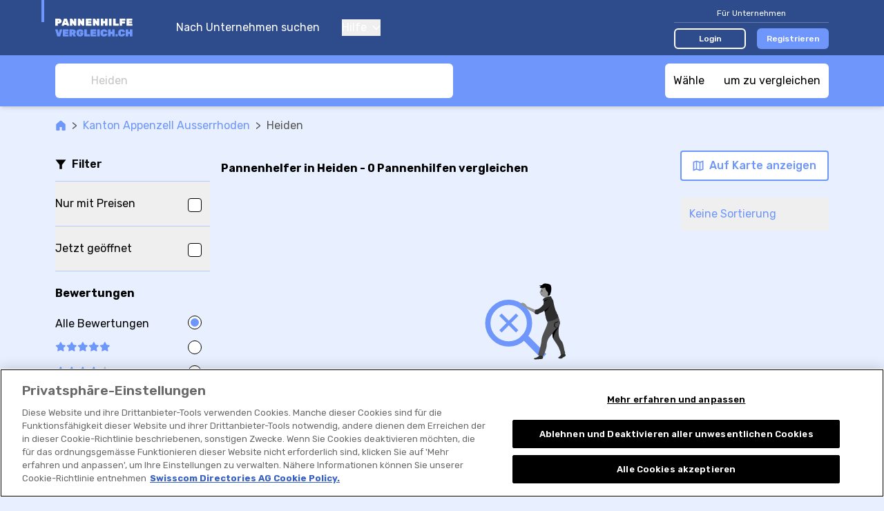

--- FILE ---
content_type: text/html; charset=UTF-8
request_url: https://www.pannenhilfevergleich.ch/r/pannenhilfen/heiden-r:M4S1S0ja
body_size: 173525
content:

<!DOCTYPE html>
<html lang="de">
<head>
    <title>ᐅ Pannenhelfer in Heiden | ✅Offerten &amp; Bewertungen</title>
        <meta name="description"
          content="➤ 0 Pannenhilfen in Heiden vergleichen und Bewertungen lesen. ➤ Jetzt die besten Pannenhelfer vergleichen und Offerten einholen.">

    <link rel="canonical" href="https://www.pannenhilfevergleich.ch/r/pannenhilfen/heiden-r:M4S1S0ja">
            <meta name="robots" content="index, follow"/>
    


                        <link rel="alternate"
                  href="https://www.pannenhilfevergleich.ch/r/pannenhilfen/heiden-r:M4S1S0ja"
                  hreflang="de-ch"/>
                    <link rel="alternate"
                  href="https://www.depannage-comparatif.ch/r/services-de-depannage/heiden-r:M4S1S0ja"
                  hreflang="fr-ch"/>
                    <link rel="alternate"
                  href="https://www.servizio-soccorso-stradale-comparazione.ch/r/soccorso-stradale/heiden-r:M4S1S0ja"
                  hreflang="it-ch"/>
                    <link rel="alternate"
                  href="https://roadside-assistance.pannenhilfevergleich.ch/r/roadside-assistance/heiden-r:M4S1S0ja"
                  hreflang="en"/>
                <link rel="alternate"
              href="https://www.pannenhilfevergleich.ch/r/pannenhilfen/heiden-r:M4S1S0ja"
              hreflang="x-default"/>
            <meta property="og:title"
          content="ᐅ Beste Pannenhelfer in Heiden | ✅Vergleich &amp; ✅Offerten"/>

    <meta property="og:type" content="website"/>

    <meta property="og:description"
          content="⭐0 Pannenhelfer in Heiden⭐ vergleichen und Bewertungen lesen. Die besten Pannenhelfer in Heiden? II➤ Jetzt vergleichen und Pannenhelfer Offerten einholen."/>

    <meta property="og:site_name" content="Pannenhilfevergleich"/>

    <meta property="og:url" content="https://www.pannenhilfevergleich.ch/r/pannenhilfen/heiden-r:M4S1S0ja"/>

<meta property="og:image"
      content="https://www.pannenhilfevergleich.ch/build/images/tenant/pannenhilfe/de/share/og_image.6e52bdff.png">

                <script>
        window.dataLayer = window.dataLayer || [];
    </script>

<script>
    window.dataLayer.push({
        'pageType': 'result_list_by_town_group',
        'tenantKey': 'pannenhilfe',
    });
            window.dataLayer.push({
            'isLoggedIn': false,
        });
    </script>

    <script>
                window.dataLayer.push({
            'resultCount': '0',
        });
        
                window.dataLayer.push({
            'canton': 'Appenzell Ausserrhoden'
        });
            </script>


    
    <!-- Google Tag Manager -->
    <script type="text/javascript">
        (function (w, d, s, l, i) {
            w[l] = w[l] || [];
            w[l].push({
                'gtm.start': new Date().getTime(), event: 'gtm.js'
            });
            var f = d.getElementsByTagName(s)[0],
                j = d.createElement(s), dl = l != 'dataLayer' ? '&l=' + l : '';
            j.async = true;
            j.src = 'https://www.googletagmanager.com/gtm.js?id=' + i + dl;
            f.parentNode.insertBefore(j, f);
        })(window, document, 'script', 'dataLayer', 'GTM-KZ3H8C5M');
    </script>
    <!-- End Google Tag Manager -->
    
    <meta charset="UTF-8">
    <meta name="viewport"
          content="width=device-width, initial-scale=1.0, maximum-scale=1, user-scalable=0, viewport-fit=cover">
    
<link rel="shortcut icon" href="/build/images/favicon/favicon.3d149717.ico">
<link rel="icon" href="/build/images/favicon/favicon.87a88efb.svg" type="image/svg+xml">
<link rel="apple-touch-icon" href="/build/images/favicon/apple-touch-icon.5e5a321c.png">
<link rel="manifest" href="/manifest.json">
                <link rel="preconnect" href="https://fonts.googleapis.com" crossorigin>
<link rel="dns-prefetch" href="https://fonts.googleapis.com" crossorigin>
<link rel="preconnect" href="https://fonts.gstatic.com" crossorigin>
<link rel="dns-prefetch" href="https://fonts.gstatic.com" crossorigin>
<link rel="preconnect" href="https://www.googletagmanager.com" crossorigin>
<link rel="dns-prefetch" href="https://www.googletagmanager.com" crossorigin>
<link rel="preconnect" href="https://www.google-analytics.com" crossorigin>
<link rel="dns-prefetch" href="https://www.google-analytics.com" crossorigin>
<link rel="preconnect" href="https://www.googleadservices.com" crossorigin>
<link rel="dns-prefetch" href="https://www.googleadservices.com" crossorigin>
<link rel="preconnect" href="https://connect.facebook.net" crossorigin>
<link rel="dns-prefetch" href="https://connect.facebook.net" crossorigin>
<link rel="preconnect" href="https://www.facebook.com" crossorigin>
<link rel="dns-prefetch" href="https://www.facebook.com" crossorigin>
    
    <link rel="preconnect" href="https://servedbyadbutler.com" crossorigin>
    <link rel="dns-prefetch" href="https://servedbyadbutler.com" crossorigin>
    <link href="https://fonts.googleapis.com/css2?family=Rubik:wght@300;400;500;600;700&display=swap" rel="preload"
          as="style">
    <link href="https://fonts.googleapis.com/css2?family=Rubik:wght@300;400;500;600;700&display=swap" rel="stylesheet">
                <link rel="stylesheet" href="/build/css/app.6ddc5cc2.css" integrity="sha384-dw0/mAbYyCzDHeHDmhzMCyD9rhOybFZkiUwY0/EF/1g0BJEC0zSnqZACIQLZWdgZ">
    
    <link rel="stylesheet" href="/build/css/page_list_directory_entries.5e02df88.css" integrity="sha384-eYKgRx1TwgQVCbhQDb64DKK5LbmCHeaj3iYv8S15hDiDcUOQMCMxRJVP82CfQ2EB">
</head>
<body class="base overflow-x-hidden body-bg "
      data-tenant="pannenhilfe" data-locale="de"
      data-testid-tenant-key="pannenhilfe" data-testid-language="de"
      data-testid="directory-entry-listing-by-town-group">

    <div class="flex flex-col min-h-screen">
                        <noscript>
        <iframe
            src="https://www.googletagmanager.com/ns.html?id=GTM-KZ3H8C5M" height="0" width="0"
            style="display:none;visibility:hidden">
        </iframe>
    </noscript>

        
                    


<header data-js-header id="header" class="bg-dark-blue z-30 sticky top-0 lg:static">
    <div class="container">
        <div class="relative flex items-center h-14 lg:h-20">
            <div class="absolute top-0 left-0 w-1 h-8 bg-accent-first -ml-5"></div>

            <a href="/" title="Zur Startseite">
                <img class="h-11"
                     src="/build/images/tenant/pannenhilfe/de/logo/main.9eadd447.svg"
                     alt="Pannenhilfe Vergleich / pannenhilfevergleich.ch"/>
            </a>

            <div class="hidden lg:block">
                
<nav class="flex flex-col text-white space-y-10 lg:ml-5 lg:flex-row lg:space-x-8 lg:space-y-0">
        <a href="/">
        Nach Unternehmen suchen
    </a>
    <div class="group relative">
        <button type="button" class="flex items-center focus:outline-none">
            Hilfe
            <svg class="svg-icon shrink-0 ml-2 w-3 h-2"
    >
    <title></title>
    <use xlink:href="/build/images/sprites.svg?v=4#icon-chevron-down" class="pointer-events-none"></use>
</svg>

        </button>
        <div class="lg:absolute lg:left-0 lg:hidden lg:z-10 lg:pt-4 lg:group-hover:block">
            <div class="dropdown dropdown--left mt-4 lg:mt-0 lg:w-44 lg:rounded-md lg:bg-white lg:shadow-lg lg:py-2">
                <a href="/fuer-unternehmen/faq" class="block text-grey-50 text-sm py-4 leading-none lg:px-4 lg:hover:bg-accent-fourth">
                    FAQ für Unternehmen
                </a>
                <a href="/so-funktionierts" class="block text-grey-50 text-sm py-4 leading-none lg:px-4 lg:hover:bg-accent-fourth">
                    So funktioniert&#039;s
                </a>
                <a href="/fuer-nutzer/faq" class="block text-grey-50 text-sm py-4 leading-none lg:px-4 lg:hover:bg-accent-fourth">
                    FAQ für Nutzer
                </a>
            </div>
        </div>
    </div>

    </nav>
            </div>

            <div class="flex items-center ml-auto lg:hidden" v-show="!displayCloseButton" v-cloak>
                <button class="focus:outline-none" @click="openMenu">
                    <svg class="svg-icon shrink-0 w-7 h-7 text-accent-first"
    >
    <title></title>
    <use xlink:href="/build/images/sprites.svg?v=4#icon-hamburger" class="pointer-events-none"></use>
</svg>

                </button>
                            </div>

            <button class="ml-auto mr-1 focus:outline-none lg:hidden" @click="closeAllMenus" v-show="displayCloseButton" v-cloak>
                <svg class="svg-icon shrink-0 w-5 h-5 text-accent-first"
    >
    <title></title>
    <use xlink:href="/build/images/sprites.svg?v=4#icon-close" class="pointer-events-none"></use>
</svg>

            </button>

            <div class="hidden ml-auto lg:block">
                                    

<div class="lg:w-56">
    <div class="text-sm text-white text-center pb-1 w-full border-b border-white border-opacity-25 lg:text-xs">
        Für Unternehmen
    </div>
    <div class="w-full mt-4 flex items-center space-x-4 lg:mt-2">
        <a href="/login" class="block w-1/2 text-sm py-2 rounded-md text-white text-center font-medium border-2 border-white bg-transparent hover:bg-white hover:bg-opacity-20 lg:text-xs lg:py-1" data-testid="navigation-login">
            Login
        </a>
                    <a href="/registrierung?tab=user_information" class="block w-1/2 text-sm py-2 rounded-md text-white text-center font-medium border-2 border-transparent bg-accent-first hover:bg-accent-first/75 lg:text-xs lg:py-1">
                Registrieren
            </a>
            </div>
</div>
                            </div>
        </div>
    </div>
    <div class="bg-dark-blue fixed inset-0 mt-14 px-5 pt-24 pb-8  lg:hidden"
         v-if="menuOpen" v-cloak>
        <div class="flex flex-col justify-between h-full">
            
<nav class="flex flex-col text-white space-y-10 lg:ml-5 lg:flex-row lg:space-x-8 lg:space-y-0">
        <a href="/">
        Nach Unternehmen suchen
    </a>
    <div class="group relative">
        <button type="button" class="flex items-center focus:outline-none">
            Hilfe
            <svg class="svg-icon shrink-0 ml-2 w-3 h-2"
    >
    <title></title>
    <use xlink:href="/build/images/sprites.svg?v=4#icon-chevron-down" class="pointer-events-none"></use>
</svg>

        </button>
        <div class="lg:absolute lg:left-0 lg:hidden lg:z-10 lg:pt-4 lg:group-hover:block">
            <div class="dropdown dropdown--left mt-4 lg:mt-0 lg:w-44 lg:rounded-md lg:bg-white lg:shadow-lg lg:py-2">
                <a href="/fuer-unternehmen/faq" class="block text-grey-50 text-sm py-4 leading-none lg:px-4 lg:hover:bg-accent-fourth">
                    FAQ für Unternehmen
                </a>
                <a href="/so-funktionierts" class="block text-grey-50 text-sm py-4 leading-none lg:px-4 lg:hover:bg-accent-fourth">
                    So funktioniert&#039;s
                </a>
                <a href="/fuer-nutzer/faq" class="block text-grey-50 text-sm py-4 leading-none lg:px-4 lg:hover:bg-accent-fourth">
                    FAQ für Nutzer
                </a>
            </div>
        </div>
    </div>

    </nav>
                            

<div class="lg:w-56">
    <div class="text-sm text-white text-center pb-1 w-full border-b border-white border-opacity-25 lg:text-xs">
        Für Unternehmen
    </div>
    <div class="w-full mt-4 flex items-center space-x-4 lg:mt-2">
        <a href="/login" class="block w-1/2 text-sm py-2 rounded-md text-white text-center font-medium border-2 border-white bg-transparent hover:bg-white hover:bg-opacity-20 lg:text-xs lg:py-1" data-testid="navigation-login">
            Login
        </a>
                    <a href="/registrierung?tab=user_information" class="block w-1/2 text-sm py-2 rounded-md text-white text-center font-medium border-2 border-transparent bg-accent-first hover:bg-accent-first/75 lg:text-xs lg:py-1">
                Registrieren
            </a>
            </div>
</div>
                    </div>
    </div>
    </header>
            
<div class="old-browser-support">
    <div class="container py-3 mb-8 break-words">
        <div class="text-xl text-black font-semibold">
            Leider unterstützen wir Internet Explorer nicht mehr.
        </div>
        <div class="font-light mt-2 leading-tight text-black">
            <p>Bitte verwenden Sie <a href="https://www.microsoft.com/edge">Microsoft Edge</a>, <a href="https://www.google.com/chrome/">Google Chrome</a> oder <a href="https://getfirefox.com/">Firefox</a>.</p>
        </div>
    </div>
</div>
        
        
    
                    <div id="announcement">
                <announcement
                    provide-announcement-path="/provide_announcement">
                </announcement>
            </div>
        
        <div id="app" class="relative flex flex-col grow">
                <div class="w-full sticky z-20 top-14 lg:top-0">
        
<div class="bg-accent-first lg:shadow-md">
    <div class="container py-3 flex justify-between space-x-2">
        <searchbox
            data-testid="searchbox_list_directory_entries"
            placeholder="Heiden"
            search-suggestions-url="/location_search_suggestions?category=44"
            class="lg:max-w-xl"
            input-classes="h-7 text-sm lg:h-12 lg:text-base"
            :autofocus="false"
            :hide-placeholder-on-focus="true"
            @selected="navigateToUrl($event.url)"
        >
        </searchbox>
        <comparison-tool-button
            comparison-provider-path="/directory_entry_comparison_summary"
            comparison-page-path="/directory_entry_comparison"
        >
        </comparison-tool-button>
    </div>
</div>
        
<div class="flex h-10 w-full bg-white text-accent-first text-s border-b border-solid border-grey-30 shadow-sm divide-x divide-grey-30 lg:hidden">
    <filter-shortcut-mobile
        :is-applied="hasFiltersAppliedOnMobileModal"
        :should-apply-selected-class="false"
        @click="showFiltersModalMobile"
        class="flex-1"
    >
        <svg class="svg-icon shrink-0 w-4 h-4"
    >
    <title>Mehr Filter</title>
    <use xlink:href="/build/images/sprites.svg?v=4#icon-funnel-outline" class="pointer-events-none"></use>
</svg>

        <span class="relative ml-2">
            Mehr Filter
            <span v-show="hasFiltersAppliedOnMobileModal" class="absolute top-0 -right-3 bg-accent-first w-2 h-2 rounded-full"></span>
        </span>
    </filter-shortcut-mobile>

    <button
        class="flex flex-1 items-center justify-center"
        @click="showMapModal()"
    >
        <svg class="svg-icon shrink-0 h-4 w-4"
    >
    <title>Auf der Karte anzeigen</title>
    <use xlink:href="/build/images/sprites.svg?v=4#icon-map" class="pointer-events-none"></use>
</svg>

        <span class="ml-2">
            Auf der Karte anzeigen
        </span>
    </button>
</div>
    </div>

    <main class="container pt-4">
        
<div class=" flex items-center text-grey-70 text-sm lg:text-base">
    <a class="text-accent-first hover:underline " href="/">
            <span class="sr-only"></span>
<svg class="svg-icon shrink-0 w-4 h-4"
    >
    <title></title>
    <use xlink:href="/build/images/sprites.svg?v=4#icon-home" class="pointer-events-none"></use>
</svg>

    </a>

            <div class="mx-2">&gt; </div>
                    <a class="text-accent-first hover:underline shrink-0" href="https://www.pannenhilfevergleich.ch/r/pannenhilfen/kanton-appenzell-ausserrhoden-r:29UpSB">
                Kanton Appenzell Ausserrhoden
            </a>
                    <div class="mx-2">&gt; </div>
                    <div class="truncate">
                Heiden
            </div>
            </div>

        
        
        <div class="flex flex-row mt-2 lg:mt-8">
            
<div class="w-56 shrink-0 mr-4 hidden lg:block">
    <div class="flex items-center space-x-2 border-b border-accent-second pb-3">
        <svg class="svg-icon shrink-0 h-4 w-4"
    >
    <title></title>
    <use xlink:href="/build/images/sprites.svg?v=4#icon-funnel" class="pointer-events-none"></use>
</svg>

        <div class="font-semibold">
            Filter
        </div>
    </div>

    <filters-sidebar/>
</div>
            <div class="flex flex-col grow">
                
<div class="md:pb-3">
    <div class="flex flex-col lg:flex-row lg:items-center lg:justify-between">
        <h1 class="font-bold" data-testid="list-title">
            <span
            v-if="!isInitialized">Pannenhelfer in Heiden - 0 Pannenhilfen vergleichen</span>
            <result-list-title v-else title-template="Pannenhelfer in Heiden - %result_count% Pannenhilfen vergleichen" :result-count="resultCount"/>
        </h1>

        <div class="mt-4 md:flex-row md:shrink-0 md:flex md:justify-between lg:flex-col lg:-mt-2">
            <div class="flex items-center justify-between space-x-4 lg:self-end">
                                    <multi-price-quote-request-button
                        v-show="displayMultiPriceQuoteRequestButton"
                        :result-count="resultCount"
                        :max="5"
                        :directory-entry-ids-for-multi-price-quote-request="directoryEntryIdsForMultiPriceQuoteRequest"
                        base-url="/request_multi_price_quote"
                        data-analytics="button.contact.offer-top"
                        button-label="Top %count% - Angebote einholen!"
                        class="mt-4 w-full md:shrink-0 md:w-auto lg:ml-4 lg:mt-0 lg:w-auto"
                        button-class="cta-button cta-button--rounded cta-button--primary px-4 py-2 w-full"
                    ></multi-price-quote-request-button>
                                <button
                    class="cta-button cta-button--rounded cta-button--tertiary px-4 py-3 hidden md:shrink-0 md:py-2 lg:flex lg:items-center"
                    @click="showMapModal()"
                >
                    <svg class="svg-icon shrink-0 h-4 w-4 shrink-0"
    >
    <title>Auf Karte anzeigen</title>
    <use xlink:href="/build/images/sprites.svg?v=4#icon-map" class="pointer-events-none"></use>
</svg>


                    <span class="ml-2 hidden lg:inline-block">
                        Auf Karte anzeigen
                    </span>
                </button>
            </div>

            <div class="flex justify-center mt-2 lg:hidden">
                <sort-dropdown
                    :selected-sorting="appliedSort"
                    @select="changeSorting"
                    class="inline-block"
                ></sort-dropdown>
            </div>
        </div>
    </div>
    <div class="hidden lg:flex lg:mt-6 lg:justify-between">
        
<div class="applied-filters-toolbar">
    <!-- has professional associations -->
    <filter-applied-tag
        v-if="appliedHasProfessionalAssociations"
        label="Branchenverbände"
        @remove="toggleHasProfessionalAssociations"
    ></filter-applied-tag>

    <!-- has emergency service -->
    <filter-applied-tag
        v-if="appliedHasEmergencyService"
        label="Notfalldienst"
        @remove="toggleHasEmergencyService"
    ></filter-applied-tag>

    <!-- has warranty -->
    <filter-applied-tag
        v-if="appliedHasWarranty"
        label="Garantie"
        @remove="toggleHasWarranty"
    ></filter-applied-tag>

    <!-- has external booking tool -->
    <filter-applied-tag
        v-if="appliedHasBookingRequestTypeExternalLink"
        label="Online buchbar"
        @remove="toggleHasBookingRequestTypeExternalLink"
    ></filter-applied-tag>

    <!-- has price information -->
    <filter-applied-tag
        v-if="appliedHasPriceInformation"
        label="Nur Anbieter mit Preisen"
        @remove="removeHasPriceInformationFilter"
    ></filter-applied-tag>

    <!-- is open now -->
    <filter-applied-tag
        v-if="appliedOpenNow"
        label="Jetzt geöffnet"
        @remove="toggleOpenNowFilter"
    ></filter-applied-tag>

    <!-- services -->
    <filter-applied-tag
        :label="appliedService.label"
        v-for="appliedService in appliedServices"
        @remove="removeServiceOption(appliedService)"
        :key="`service_${appliedService.id}`"
    ></filter-applied-tag>

    <!-- rating -->
    <filter-applied-rating-tag
        v-if="appliedRating"
        :rating-value="appliedRating"
        @remove="removeRatingFilter">
    </filter-applied-rating-tag>

    <!-- amenities -->
    <filter-applied-tag
        :label="appliedAmenity.label"
        v-for="appliedAmenity in appliedAmenities"
        @remove="removeAmenityOption(appliedAmenity)"
        :key="`amenity_${appliedAmenity.id}`"
    ></filter-applied-tag>

    <!-- properties -->
    <filter-applied-tag
        :label="appliedProperty.label"
        v-for="appliedProperty in appliedProperties"
        @remove="removePropertyOption(appliedProperty)"
        :key="`property_${appliedProperty.id}`"
    ></filter-applied-tag>

    <!-- languages -->
    <filter-applied-tag
        :label="appliedSpokenLanguage.label"
        v-for="appliedSpokenLanguage in appliedSpokenLanguages"
        @remove="removeLanguageFilterOption(appliedSpokenLanguage)"
        :key="`language_${appliedSpokenLanguage.id}`"
    ></filter-applied-tag>

    <!-- genders -->
    <filter-applied-tag
        :label="appliedGender.label"
        v-for="appliedGender in appliedGenders"
        @remove="toggleGenderFilterOption(appliedGender)"
        :key="`gender_${appliedGender.id}`"
    >
    </filter-applied-tag>

    <button
        class="flex shrink-0 m-1 ml-4 items-center no-underline leading-loose text-xs whitespace-nowrap outline-none inline-block"
        v-show="hasFiltersApplied"
        @click="clearFilters">
        <span>ALLE FILTER ZURÜCKSETZEN</span>
        <svg class="svg-icon shrink-0 ml-2 h-2 w-2"
    >
    <title>Alle Filter zurücksetzen</title>
    <use xlink:href="/build/images/sprites.svg?v=4#icon-close" class="pointer-events-none"></use>
</svg>

    </button>
</div>
        <sort-dropdown
            :selected-sorting="appliedSort"
            @select="changeSorting"
            class="hidden lg:shrink-0 lg:inline-block"
        ></sort-dropdown>
    </div>
</div>
                <div class="py-4 lg:pt-0 lg:pb-12">
                    <div v-if="!isInitialized">
                        
    <div class="text-center mt-8 mx-auto max-w-sm md:max-w-md lg:mt-16 lg:max-w-lg" data-testid="no-results">
        <svg class="svg-icon shrink-0 w-32 h-28 text-accent-first mx-auto"
    >
    <title></title>
    <use xlink:href="/build/images/sprites.svg?v=4#icon-no-results" class="pointer-events-none"></use>
</svg>


        <h3 class="mt-8 font-bold">
            Keine Ergebnisse
        </h3>
        <p class="mt-3 leading-normal text-grey-70">
            Erhalten Sie mehr Ergebnisse, indem Sie einige Ihrer Filter entfernen oder wählen Sie unten eine Ortschaft in der Nähe aus.
        </p>
    </div>
    
    <h2 class="mt-5 font-semibold" data-testid="nearby-list-title">
        Weitere Pannenhelfer in der Nähe von Heiden
    </h2>

    <ul data-testid="nearby-result-list" class=" mt-5 space-y-2 -mx-4 md:space-y-5 md:mx-0">
                    



<li data-testid="result-list-entry"
    data-account-claimed="false"
    data-js-directory-entry-analytic-event-path="/i/-i:1XhwSAwxe/track-event"
>
    <a href="/d/pannenhilfen/electropro-sa-d:1XhwSAwxe">
        <div
            class="bg-white flex h-28 sm:h-44 md:h-52 md:rounded-md md:overflow-hidden md:shadow-md xl:h-56 ">
            <div class="w-4/12 shrink-0 sm:w-1/3 lg:w-[15rem] 2xl:w-[18rem]">
                
<div class="relative h-full">
    <img
        src="/build/images/tenant/pannenhilfe/default-image.696a6adf.svg"
        alt="Bild ElectroPro SA"
        srcset="/build/images/tenant/pannenhilfe/default-image.696a6adf.svg 2x"
        class="w-full h-full object-cover"
        loading="lazy"
    />
    <button
        class="comparison-tool-selection absolute top-0 left-0 text-xs rounded-br-md md:text-base"
        data-js-directory-entry-compare="519435"
    >
        <span>Vergleiche</span>
        <svg class="svg-icon shrink-0 compare w-4 h-4 md:w-5 md:h-5"
    >
    <title></title>
    <use xlink:href="/build/images/sprites.svg?v=4#icon-compare" class="pointer-events-none"></use>
</svg>

        <svg class="svg-icon shrink-0 checked w-4 h-4 md:w-5 md:h-5"
    >
    <title></title>
    <use xlink:href="/build/images/sprites.svg?v=4#icon-check-v2" class="pointer-events-none"></use>
</svg>

    </button>
</div>

            </div>
            <div
                class="flex flex-col grow justify-between overflow-hidden border-l border-accent-third p-2 space-y-2 md:space-y-3 md:p-4">
                <div>
                    <div class="flex items-center space-x-2 items-baseline">
                        <h2 class="font-medium text-sm line-clamp-1 sm:line-clamp-2 md:text-lg md:leading-tight lg:line-clamp-1 lg:text-xl xl:line-clamp-2">
                            ElectroPro SA
                        </h2>
                        <div
                            class="flex grow space-x-1 justify-end shrink-0 ">
                                                                                </div>
                    </div>
                                            <div class="text-grey-70 text-s md:hidden">
                            Les Ponts-de-Martel
                        </div>
                                                                <div class="hidden md:block md:text-sm md:text-grey-70 md:mt-1">
                            Petit-Bois 2, 2316 Les Ponts-de-Martel
                        </div>
                                    </div>
                <div class="space-y-3 sm:space-y-6 md:space-y-4 xl:space-y-3">
                    <div class="xl:space-x-2 xl:flex xl:flex-row">
                        <div class="lg:flex-1 lg:grid lg:grid-cols-12">
                            <div class="lg:col-span-5">
                                                                    
<div
    data-js-href="/d/pannenhilfen/electropro-sa-d:1XhwSAwxe#reviews"
    data-analytics="link.directory_entry.reviews_section"
    class="flex items-center flex-start leading-none lg:block"
>
              <div class="flex items-center text-accent-first md:mr-3 lg:mr-0 lg:mb-2">
             <div>
                 
<div class="inline-flex items-center" data-js-tooltip="Durchschnitt: 5 von 5">
    <span class="sr-only">
        ElectroPro SA wurde mit 5 von 5 Sternen bewertet
    </span>
    <div class="relative" aria-hidden="true">
        <div class="flex items-center absolute inset-0 z-10 overflow-hidden" style="width: 100%">
                            <svg class="svg-icon shrink-0 w-3 h-3 md:w-4 md:h-4 lg:w-5 lg:h-5 shrink-0"
    >
    <title></title>
    <use xlink:href="/build/images/sprites.svg?v=4#icon-star-solid" class="pointer-events-none"></use>
</svg>

                            <svg class="svg-icon shrink-0 w-3 h-3 md:w-4 md:h-4 lg:w-5 lg:h-5 shrink-0"
    >
    <title></title>
    <use xlink:href="/build/images/sprites.svg?v=4#icon-star-solid" class="pointer-events-none"></use>
</svg>

                            <svg class="svg-icon shrink-0 w-3 h-3 md:w-4 md:h-4 lg:w-5 lg:h-5 shrink-0"
    >
    <title></title>
    <use xlink:href="/build/images/sprites.svg?v=4#icon-star-solid" class="pointer-events-none"></use>
</svg>

                            <svg class="svg-icon shrink-0 w-3 h-3 md:w-4 md:h-4 lg:w-5 lg:h-5 shrink-0"
    >
    <title></title>
    <use xlink:href="/build/images/sprites.svg?v=4#icon-star-solid" class="pointer-events-none"></use>
</svg>

                            <svg class="svg-icon shrink-0 w-3 h-3 md:w-4 md:h-4 lg:w-5 lg:h-5 shrink-0"
    >
    <title></title>
    <use xlink:href="/build/images/sprites.svg?v=4#icon-star-solid" class="pointer-events-none"></use>
</svg>

                    </div>
        <div class="flex items-center z-0 text-grey-30">
                                <span class="sr-only"></span>
<svg class="svg-icon shrink-0 w-3 h-3 md:w-4 md:h-4 lg:w-5 lg:h-5 shrink-0"
    >
    <title></title>
    <use xlink:href="/build/images/sprites.svg?v=4#icon-star-solid" class="pointer-events-none"></use>
</svg>

                                <span class="sr-only"></span>
<svg class="svg-icon shrink-0 w-3 h-3 md:w-4 md:h-4 lg:w-5 lg:h-5 shrink-0"
    >
    <title></title>
    <use xlink:href="/build/images/sprites.svg?v=4#icon-star-solid" class="pointer-events-none"></use>
</svg>

                                <span class="sr-only"></span>
<svg class="svg-icon shrink-0 w-3 h-3 md:w-4 md:h-4 lg:w-5 lg:h-5 shrink-0"
    >
    <title></title>
    <use xlink:href="/build/images/sprites.svg?v=4#icon-star-solid" class="pointer-events-none"></use>
</svg>

                                <span class="sr-only"></span>
<svg class="svg-icon shrink-0 w-3 h-3 md:w-4 md:h-4 lg:w-5 lg:h-5 shrink-0"
    >
    <title></title>
    <use xlink:href="/build/images/sprites.svg?v=4#icon-star-solid" class="pointer-events-none"></use>
</svg>

                                <span class="sr-only"></span>
<svg class="svg-icon shrink-0 w-3 h-3 md:w-4 md:h-4 lg:w-5 lg:h-5 shrink-0"
    >
    <title></title>
    <use xlink:href="/build/images/sprites.svg?v=4#icon-star-solid" class="pointer-events-none"></use>
</svg>

                    </div>
    </div>
</div>

             </div>
             <div class="font-medium text-xs text-accent-first ml-1 mr-2 leading-none md:text-base md:ml-2">
                 5
             </div>
         </div>
          <div class="text-xs text-grey-70 md:text-sm lg:text-base">
         1 Bewertungen
     </div>
</div>
                                                            </div>
                            <div class="hidden lg:space-y-2 lg:block lg:col-span-7">
                                                                
        
    <div class="relative min-h-8 text-sm lg:text-base">
        <div data-analytics="link.contact.phone"
             data-account-claimed="false"
             data-js-cover-data
             data-js-directory-entry-analytic-event="phoneNumberDisplay"
        >
            <span class="flex flex-row absolute p-4 -top-4 -left-4" data-js-cover-data__cta>

                <svg class="svg-icon shrink-0 w-4 h-4 mr-2 mt-1"
     data-analytics="link.contact.phone">
    <title></title>
    <use xlink:href="/build/images/sprites.svg?v=4#icon-phone-v2" class="pointer-events-none"></use>
</svg>


                0329...
                <span class="cursor-pointer underline">
                    Nummer anzeigen
                </span>
            </span>

            <span class="absolute p-4 -top-4 -left-4" data-js-href="tel:+41329371541"
                  data-js-href-target-blank data-js-cover-data__target>
                <span class="flex flex-row">
                    <svg class="svg-icon shrink-0 w-4 h-4 mr-2 mt-1"
     data-analytics="link.contact.phone.uncovered">
    <title></title>
    <use xlink:href="/build/images/sprites.svg?v=4#icon-phone-v2" class="pointer-events-none"></use>
</svg>

                    032 937 15 41  *                </span>
            </span>
        </div>
    </div>

                            </div>
                        </div>

                        <div class="hidden xl:flex xl:flex-col xl:space-y-2 xl:items-end">
                            
                            
                                                            
            
<button class="w-44 py-2 cta-button cta-button--rounded cta-button--primary"
        data-js-href="/d/pannenhilfen/electropro-sa-d:1XhwSAwxe?showPriceQuoteRequestModal=1"
        data-analytics="button.contact.offer-single.unclaimed_account">
    Angebot einholen
</button>
                                                            </div>
                    </div>
                    <div class="mt-3 text-xs flex space-y-3 -mx-2 md:flex-col md:text-sm lg:hidden">
                        
                        <div class="hidden md:block">
                            
                                                            
<button
    class="py-2 cta-button cta-button--primary w-44 cta-button--rounded"
    data-js-contact-information-request-button
    @click.stop.prevent="$refs.contactInformation519435.openModal()"
    data-analytics="button.contact-information">
    Jetzt kontaktieren
</button>

<modal
    ref="contactInformation519435"
    data-analytics="modal.contact-information"
    url="/show_directory_entry_contact_information/1XhwSAwxe"
>
</modal>
                                                    </div>
                    </div>
                    <div
                        class="flex-row items-center justify-between hidden lg:flex xl:hidden">
                        <div>
                                                    </div>
                        
                                                    
            
<button class="w-44 py-2 cta-button cta-button--rounded cta-button--primary"
        data-js-href="/d/pannenhilfen/electropro-sa-d:1XhwSAwxe?showPriceQuoteRequestModal=1"
        data-analytics="button.contact.offer-single.unclaimed_account">
    Angebot einholen
</button>
                                                    </div>
                    <div class="hidden xl:block xl:h-6 xl:max-w-xl xl:mt-2 2xl:max-w-3xl">
                                            </div>
                </div>
            </div>
        </div>
    </a>
    <div class=" flex flex-row md:hidden">
        
                    
<button
    class="py-2 cta-button cta-button--primary w-full"
    data-js-contact-information-request-button
    @click.stop.prevent="$refs.contactInformation519435.openModal()"
    data-analytics="button.contact-information">
    Jetzt kontaktieren
</button>

<modal
    ref="contactInformation519435"
    data-analytics="modal.contact-information"
    url="/show_directory_entry_contact_information/1XhwSAwxe"
>
</modal>
            </div>
</li>
                    



<li data-testid="result-list-entry"
    data-account-claimed="false"
    data-js-directory-entry-analytic-event-path="/i/-i:K8h1SAPQy/track-event"
>
    <a href="/d/pannenhilfen/bonnet-yvan-d:K8h1SAPQy">
        <div
            class="bg-white flex h-28 sm:h-44 md:h-52 md:rounded-md md:overflow-hidden md:shadow-md xl:h-56 ">
            <div class="w-4/12 shrink-0 sm:w-1/3 lg:w-[15rem] 2xl:w-[18rem]">
                
<div class="relative h-full">
    <img
        src="/build/images/tenant/pannenhilfe/default-image.696a6adf.svg"
        alt="Bild Bonnet Yvan"
        srcset="/build/images/tenant/pannenhilfe/default-image.696a6adf.svg 2x"
        class="w-full h-full object-cover"
        loading="lazy"
    />
    <button
        class="comparison-tool-selection absolute top-0 left-0 text-xs rounded-br-md md:text-base"
        data-js-directory-entry-compare="821066"
    >
        <span>Vergleiche</span>
        <svg class="svg-icon shrink-0 compare w-4 h-4 md:w-5 md:h-5"
    >
    <title></title>
    <use xlink:href="/build/images/sprites.svg?v=4#icon-compare" class="pointer-events-none"></use>
</svg>

        <svg class="svg-icon shrink-0 checked w-4 h-4 md:w-5 md:h-5"
    >
    <title></title>
    <use xlink:href="/build/images/sprites.svg?v=4#icon-check-v2" class="pointer-events-none"></use>
</svg>

    </button>
</div>

            </div>
            <div
                class="flex flex-col grow justify-between overflow-hidden border-l border-accent-third p-2 space-y-2 md:space-y-3 md:p-4">
                <div>
                    <div class="flex items-center space-x-2 items-baseline">
                        <h2 class="font-medium text-sm line-clamp-1 sm:line-clamp-2 md:text-lg md:leading-tight lg:line-clamp-1 lg:text-xl xl:line-clamp-2">
                            Bonnet Yvan
                        </h2>
                        <div
                            class="flex grow space-x-1 justify-end shrink-0 ">
                                                                                </div>
                    </div>
                                            <div class="text-grey-70 text-s md:hidden">
                            La Brévine
                        </div>
                                                                <div class="hidden md:block md:text-sm md:text-grey-70 md:mt-1">
                            Clos Rognon 2, 2406 La Brévine
                        </div>
                                    </div>
                <div class="space-y-3 sm:space-y-6 md:space-y-4 xl:space-y-3">
                    <div class="xl:space-x-2 xl:flex xl:flex-row">
                        <div class="lg:flex-1 lg:grid lg:grid-cols-12">
                            <div class="lg:col-span-5">
                                                                    
<div
    data-js-href="/d/pannenhilfen/bonnet-yvan-d:K8h1SAPQy#reviews"
    data-analytics="link.directory_entry.reviews_section"
    class="flex items-center flex-start leading-none lg:block"
>
          <div class="text-xs text-grey-70 md:text-sm lg:text-base">
         0 Bewertungen
     </div>
</div>
                                                            </div>
                            <div class="hidden lg:space-y-2 lg:block lg:col-span-7">
                                                                
        
    <div class="relative min-h-8 text-sm lg:text-base">
        <div data-analytics="link.contact.phone"
             data-account-claimed="false"
             data-js-cover-data
             data-js-directory-entry-analytic-event="phoneNumberDisplay"
        >
            <span class="flex flex-row absolute p-4 -top-4 -left-4" data-js-cover-data__cta>

                <svg class="svg-icon shrink-0 w-4 h-4 mr-2 mt-1"
     data-analytics="link.contact.phone">
    <title></title>
    <use xlink:href="/build/images/sprites.svg?v=4#icon-phone-v2" class="pointer-events-none"></use>
</svg>


                0329...
                <span class="cursor-pointer underline">
                    Nummer anzeigen
                </span>
            </span>

            <span class="absolute p-4 -top-4 -left-4" data-js-href="tel:+41329351463"
                  data-js-href-target-blank data-js-cover-data__target>
                <span class="flex flex-row">
                    <svg class="svg-icon shrink-0 w-4 h-4 mr-2 mt-1"
     data-analytics="link.contact.phone.uncovered">
    <title></title>
    <use xlink:href="/build/images/sprites.svg?v=4#icon-phone-v2" class="pointer-events-none"></use>
</svg>

                    032 935 14 63  *                </span>
            </span>
        </div>
    </div>

                            </div>
                        </div>

                        <div class="hidden xl:flex xl:flex-col xl:space-y-2 xl:items-end">
                            
                            
                                                            
            
<button class="w-44 py-2 cta-button cta-button--rounded cta-button--primary"
        data-js-href="/d/pannenhilfen/bonnet-yvan-d:K8h1SAPQy?showPriceQuoteRequestModal=1"
        data-analytics="button.contact.offer-single.unclaimed_account">
    Angebot einholen
</button>
                                                            </div>
                    </div>
                    <div class="mt-3 text-xs flex space-y-3 -mx-2 md:flex-col md:text-sm lg:hidden">
                        
                        <div class="hidden md:block">
                            
                                                            
<button
    class="py-2 cta-button cta-button--primary w-44 cta-button--rounded"
    data-js-contact-information-request-button
    @click.stop.prevent="$refs.contactInformation821066.openModal()"
    data-analytics="button.contact-information">
    Jetzt kontaktieren
</button>

<modal
    ref="contactInformation821066"
    data-analytics="modal.contact-information"
    url="/show_directory_entry_contact_information/K8h1SAPQy"
>
</modal>
                                                    </div>
                    </div>
                    <div
                        class="flex-row items-center justify-between hidden lg:flex xl:hidden">
                        <div>
                                                    </div>
                        
                                                    
            
<button class="w-44 py-2 cta-button cta-button--rounded cta-button--primary"
        data-js-href="/d/pannenhilfen/bonnet-yvan-d:K8h1SAPQy?showPriceQuoteRequestModal=1"
        data-analytics="button.contact.offer-single.unclaimed_account">
    Angebot einholen
</button>
                                                    </div>
                    <div class="hidden xl:block xl:h-6 xl:max-w-xl xl:mt-2 2xl:max-w-3xl">
                                            </div>
                </div>
            </div>
        </div>
    </a>
    <div class=" flex flex-row md:hidden">
        
                    
<button
    class="py-2 cta-button cta-button--primary w-full"
    data-js-contact-information-request-button
    @click.stop.prevent="$refs.contactInformation821066.openModal()"
    data-analytics="button.contact-information">
    Jetzt kontaktieren
</button>

<modal
    ref="contactInformation821066"
    data-analytics="modal.contact-information"
    url="/show_directory_entry_contact_information/K8h1SAPQy"
>
</modal>
            </div>
</li>
                    



<li data-testid="result-list-entry"
    data-account-claimed="false"
    data-js-directory-entry-analytic-event-path="/i/-i:WjhvSnDvr/track-event"
>
    <a href="/d/pannenhilfen/esoftys-informatique-yvan-schwab-d:WjhvSnDvr">
        <div
            class="bg-white flex h-28 sm:h-44 md:h-52 md:rounded-md md:overflow-hidden md:shadow-md xl:h-56 ">
            <div class="w-4/12 shrink-0 sm:w-1/3 lg:w-[15rem] 2xl:w-[18rem]">
                
<div class="relative h-full">
    <img
        src="/build/images/tenant/pannenhilfe/default-image.696a6adf.svg"
        alt="Bild Esoftys Informatique Yvan Schwab"
        srcset="/build/images/tenant/pannenhilfe/default-image.696a6adf.svg 2x"
        class="w-full h-full object-cover"
        loading="lazy"
    />
    <button
        class="comparison-tool-selection absolute top-0 left-0 text-xs rounded-br-md md:text-base"
        data-js-directory-entry-compare="831682"
    >
        <span>Vergleiche</span>
        <svg class="svg-icon shrink-0 compare w-4 h-4 md:w-5 md:h-5"
    >
    <title></title>
    <use xlink:href="/build/images/sprites.svg?v=4#icon-compare" class="pointer-events-none"></use>
</svg>

        <svg class="svg-icon shrink-0 checked w-4 h-4 md:w-5 md:h-5"
    >
    <title></title>
    <use xlink:href="/build/images/sprites.svg?v=4#icon-check-v2" class="pointer-events-none"></use>
</svg>

    </button>
</div>

            </div>
            <div
                class="flex flex-col grow justify-between overflow-hidden border-l border-accent-third p-2 space-y-2 md:space-y-3 md:p-4">
                <div>
                    <div class="flex items-center space-x-2 items-baseline">
                        <h2 class="font-medium text-sm line-clamp-1 sm:line-clamp-2 md:text-lg md:leading-tight lg:line-clamp-1 lg:text-xl xl:line-clamp-2">
                            Esoftys Informatique Yvan Schwab
                        </h2>
                        <div
                            class="flex grow space-x-1 justify-end shrink-0 ">
                                                                                </div>
                    </div>
                                            <div class="text-grey-70 text-s md:hidden">
                            Les Ponts-de-Martel
                        </div>
                                                                <div class="hidden md:block md:text-sm md:text-grey-70 md:mt-1">
                            Rue de l&#039;Industrie 25, 2316 Les Ponts-de-Martel
                        </div>
                                    </div>
                <div class="space-y-3 sm:space-y-6 md:space-y-4 xl:space-y-3">
                    <div class="xl:space-x-2 xl:flex xl:flex-row">
                        <div class="lg:flex-1 lg:grid lg:grid-cols-12">
                            <div class="lg:col-span-5">
                                                                    
<div
    data-js-href="/d/pannenhilfen/esoftys-informatique-yvan-schwab-d:WjhvSnDvr#reviews"
    data-analytics="link.directory_entry.reviews_section"
    class="flex items-center flex-start leading-none lg:block"
>
          <div class="text-xs text-grey-70 md:text-sm lg:text-base">
         0 Bewertungen
     </div>
</div>
                                                            </div>
                            <div class="hidden lg:space-y-2 lg:block lg:col-span-7">
                                                                
        
    <div class="relative min-h-8 text-sm lg:text-base">
        <div data-analytics="link.contact.phone"
             data-account-claimed="false"
             data-js-cover-data
             data-js-directory-entry-analytic-event="phoneNumberDisplay"
        >
            <span class="flex flex-row absolute p-4 -top-4 -left-4" data-js-cover-data__cta>

                <svg class="svg-icon shrink-0 w-4 h-4 mr-2 mt-1"
     data-analytics="link.contact.phone">
    <title></title>
    <use xlink:href="/build/images/sprites.svg?v=4#icon-phone-v2" class="pointer-events-none"></use>
</svg>


                0329...
                <span class="cursor-pointer underline">
                    Nummer anzeigen
                </span>
            </span>

            <span class="absolute p-4 -top-4 -left-4" data-js-href="tel:+41329371355"
                  data-js-href-target-blank data-js-cover-data__target>
                <span class="flex flex-row">
                    <svg class="svg-icon shrink-0 w-4 h-4 mr-2 mt-1"
     data-analytics="link.contact.phone.uncovered">
    <title></title>
    <use xlink:href="/build/images/sprites.svg?v=4#icon-phone-v2" class="pointer-events-none"></use>
</svg>

                    032 937 13 55  *                </span>
            </span>
        </div>
    </div>

                            </div>
                        </div>

                        <div class="hidden xl:flex xl:flex-col xl:space-y-2 xl:items-end">
                            
                            
                                                            
            
<button class="w-44 py-2 cta-button cta-button--rounded cta-button--primary"
        data-js-href="/d/pannenhilfen/esoftys-informatique-yvan-schwab-d:WjhvSnDvr?showPriceQuoteRequestModal=1"
        data-analytics="button.contact.offer-single.unclaimed_account">
    Angebot einholen
</button>
                                                            </div>
                    </div>
                    <div class="mt-3 text-xs flex space-y-3 -mx-2 md:flex-col md:text-sm lg:hidden">
                        
                        <div class="hidden md:block">
                            
                                                            
<button
    class="py-2 cta-button cta-button--primary w-44 cta-button--rounded"
    data-js-contact-information-request-button
    @click.stop.prevent="$refs.contactInformation831682.openModal()"
    data-analytics="button.contact-information">
    Jetzt kontaktieren
</button>

<modal
    ref="contactInformation831682"
    data-analytics="modal.contact-information"
    url="/show_directory_entry_contact_information/WjhvSnDvr"
>
</modal>
                                                    </div>
                    </div>
                    <div
                        class="flex-row items-center justify-between hidden lg:flex xl:hidden">
                        <div>
                                                    </div>
                        
                                                    
            
<button class="w-44 py-2 cta-button cta-button--rounded cta-button--primary"
        data-js-href="/d/pannenhilfen/esoftys-informatique-yvan-schwab-d:WjhvSnDvr?showPriceQuoteRequestModal=1"
        data-analytics="button.contact.offer-single.unclaimed_account">
    Angebot einholen
</button>
                                                    </div>
                    <div class="hidden xl:block xl:h-6 xl:max-w-xl xl:mt-2 2xl:max-w-3xl">
                                            </div>
                </div>
            </div>
        </div>
    </a>
    <div class=" flex flex-row md:hidden">
        
                    
<button
    class="py-2 cta-button cta-button--primary w-full"
    data-js-contact-information-request-button
    @click.stop.prevent="$refs.contactInformation831682.openModal()"
    data-analytics="button.contact-information">
    Jetzt kontaktieren
</button>

<modal
    ref="contactInformation831682"
    data-analytics="modal.contact-information"
    url="/show_directory_entry_contact_information/WjhvSnDvr"
>
</modal>
            </div>
</li>
                    



<li data-testid="result-list-entry"
    data-account-claimed="false"
    data-js-directory-entry-analytic-event-path="/i/-i:WjhvSEmBP/track-event"
>
    <a href="/d/pannenhilfen/auto-moto-nostalgie-sa-d:WjhvSEmBP">
        <div
            class="bg-white flex h-28 sm:h-44 md:h-52 md:rounded-md md:overflow-hidden md:shadow-md xl:h-56 ">
            <div class="w-4/12 shrink-0 sm:w-1/3 lg:w-[15rem] 2xl:w-[18rem]">
                
<div class="relative h-full">
    <img
        src="/build/images/tenant/pannenhilfe/default-image.696a6adf.svg"
        alt="Bild AUTO-MOTO NOSTALGIE SA"
        srcset="/build/images/tenant/pannenhilfe/default-image.696a6adf.svg 2x"
        class="w-full h-full object-cover"
        loading="lazy"
    />
    <button
        class="comparison-tool-selection absolute top-0 left-0 text-xs rounded-br-md md:text-base"
        data-js-directory-entry-compare="924662"
    >
        <span>Vergleiche</span>
        <svg class="svg-icon shrink-0 compare w-4 h-4 md:w-5 md:h-5"
    >
    <title></title>
    <use xlink:href="/build/images/sprites.svg?v=4#icon-compare" class="pointer-events-none"></use>
</svg>

        <svg class="svg-icon shrink-0 checked w-4 h-4 md:w-5 md:h-5"
    >
    <title></title>
    <use xlink:href="/build/images/sprites.svg?v=4#icon-check-v2" class="pointer-events-none"></use>
</svg>

    </button>
</div>

            </div>
            <div
                class="flex flex-col grow justify-between overflow-hidden border-l border-accent-third p-2 space-y-2 md:space-y-3 md:p-4">
                <div>
                    <div class="flex items-center space-x-2 items-baseline">
                        <h2 class="font-medium text-sm line-clamp-1 sm:line-clamp-2 md:text-lg md:leading-tight lg:line-clamp-1 lg:text-xl xl:line-clamp-2">
                            AUTO-MOTO NOSTALGIE SA
                        </h2>
                        <div
                            class="flex grow space-x-1 justify-end shrink-0 ">
                                                                                </div>
                    </div>
                                            <div class="text-grey-70 text-s md:hidden">
                            Les Ponts-de-Martel
                        </div>
                                                                <div class="hidden md:block md:text-sm md:text-grey-70 md:mt-1">
                            Rue de la Prairie 13, 2316 Les Ponts-de-Martel
                        </div>
                                    </div>
                <div class="space-y-3 sm:space-y-6 md:space-y-4 xl:space-y-3">
                    <div class="xl:space-x-2 xl:flex xl:flex-row">
                        <div class="lg:flex-1 lg:grid lg:grid-cols-12">
                            <div class="lg:col-span-5">
                                                                    
<div
    data-js-href="/d/pannenhilfen/auto-moto-nostalgie-sa-d:WjhvSEmBP#reviews"
    data-analytics="link.directory_entry.reviews_section"
    class="flex items-center flex-start leading-none lg:block"
>
          <div class="text-xs text-grey-70 md:text-sm lg:text-base">
         0 Bewertungen
     </div>
</div>
                                                            </div>
                            <div class="hidden lg:space-y-2 lg:block lg:col-span-7">
                                                                
        
    <div class="relative min-h-8 text-sm lg:text-base">
        <div data-analytics="link.contact.phone"
             data-account-claimed="false"
             data-js-cover-data
             data-js-directory-entry-analytic-event="phoneNumberDisplay"
        >
            <span class="flex flex-row absolute p-4 -top-4 -left-4" data-js-cover-data__cta>

                <svg class="svg-icon shrink-0 w-4 h-4 mr-2 mt-1"
     data-analytics="link.contact.phone">
    <title></title>
    <use xlink:href="/build/images/sprites.svg?v=4#icon-phone-v2" class="pointer-events-none"></use>
</svg>


                0329...
                <span class="cursor-pointer underline">
                    Nummer anzeigen
                </span>
            </span>

            <span class="absolute p-4 -top-4 -left-4" data-js-href="tel:+41329372000"
                  data-js-href-target-blank data-js-cover-data__target>
                <span class="flex flex-row">
                    <svg class="svg-icon shrink-0 w-4 h-4 mr-2 mt-1"
     data-analytics="link.contact.phone.uncovered">
    <title></title>
    <use xlink:href="/build/images/sprites.svg?v=4#icon-phone-v2" class="pointer-events-none"></use>
</svg>

                    032 937 20 00  *                </span>
            </span>
        </div>
    </div>

                            </div>
                        </div>

                        <div class="hidden xl:flex xl:flex-col xl:space-y-2 xl:items-end">
                            
                            
                                                            
            
<button class="w-44 py-2 cta-button cta-button--rounded cta-button--primary"
        data-js-href="/d/pannenhilfen/auto-moto-nostalgie-sa-d:WjhvSEmBP?showPriceQuoteRequestModal=1"
        data-analytics="button.contact.offer-single.unclaimed_account">
    Angebot einholen
</button>
                                                            </div>
                    </div>
                    <div class="mt-3 text-xs flex space-y-3 -mx-2 md:flex-col md:text-sm lg:hidden">
                        
                        <div class="hidden md:block">
                            
                                                            
<button
    class="py-2 cta-button cta-button--primary w-44 cta-button--rounded"
    data-js-contact-information-request-button
    @click.stop.prevent="$refs.contactInformation924662.openModal()"
    data-analytics="button.contact-information">
    Jetzt kontaktieren
</button>

<modal
    ref="contactInformation924662"
    data-analytics="modal.contact-information"
    url="/show_directory_entry_contact_information/WjhvSEmBP"
>
</modal>
                                                    </div>
                    </div>
                    <div
                        class="flex-row items-center justify-between hidden lg:flex xl:hidden">
                        <div>
                                                    </div>
                        
                                                    
            
<button class="w-44 py-2 cta-button cta-button--rounded cta-button--primary"
        data-js-href="/d/pannenhilfen/auto-moto-nostalgie-sa-d:WjhvSEmBP?showPriceQuoteRequestModal=1"
        data-analytics="button.contact.offer-single.unclaimed_account">
    Angebot einholen
</button>
                                                    </div>
                    <div class="hidden xl:block xl:h-6 xl:max-w-xl xl:mt-2 2xl:max-w-3xl">
                                            </div>
                </div>
            </div>
        </div>
    </a>
    <div class=" flex flex-row md:hidden">
        
                    
<button
    class="py-2 cta-button cta-button--primary w-full"
    data-js-contact-information-request-button
    @click.stop.prevent="$refs.contactInformation924662.openModal()"
    data-analytics="button.contact-information">
    Jetzt kontaktieren
</button>

<modal
    ref="contactInformation924662"
    data-analytics="modal.contact-information"
    url="/show_directory_entry_contact_information/WjhvSEmBP"
>
</modal>
            </div>
</li>
                    



<li data-testid="result-list-entry"
    data-account-claimed="false"
    data-js-directory-entry-analytic-event-path="/i/-i:2yhpSAWNQ/track-event"
>
    <a href="/d/pannenhilfen/bel-air-vitrerie-miroiterie-d:2yhpSAWNQ">
        <div
            class="bg-white flex h-28 sm:h-44 md:h-52 md:rounded-md md:overflow-hidden md:shadow-md xl:h-56 ">
            <div class="w-4/12 shrink-0 sm:w-1/3 lg:w-[15rem] 2xl:w-[18rem]">
                
<div class="relative h-full">
    <img
        src="https://vw.rokka.io/del_default_v2/d15a5689bb86395faed4370b0948472c08f0e662.jpg"
        alt="Bild Bel-Air Vitrerie Miroiterie"
        srcset="https://vw.rokka.io/del_default_v2/options-dpr-2/d15a5689bb86395faed4370b0948472c08f0e662.jpg 2x"
        class="w-full h-full object-contain"
        loading="lazy"
    />
    <button
        class="comparison-tool-selection absolute top-0 left-0 text-xs rounded-br-md md:text-base"
        data-js-directory-entry-compare="517007"
    >
        <span>Vergleiche</span>
        <svg class="svg-icon shrink-0 compare w-4 h-4 md:w-5 md:h-5"
    >
    <title></title>
    <use xlink:href="/build/images/sprites.svg?v=4#icon-compare" class="pointer-events-none"></use>
</svg>

        <svg class="svg-icon shrink-0 checked w-4 h-4 md:w-5 md:h-5"
    >
    <title></title>
    <use xlink:href="/build/images/sprites.svg?v=4#icon-check-v2" class="pointer-events-none"></use>
</svg>

    </button>
</div>

            </div>
            <div
                class="flex flex-col grow justify-between overflow-hidden border-l border-accent-third p-2 space-y-2 md:space-y-3 md:p-4">
                <div>
                    <div class="flex items-center space-x-2 items-baseline">
                        <h2 class="font-medium text-sm line-clamp-1 sm:line-clamp-2 md:text-lg md:leading-tight lg:line-clamp-1 lg:text-xl xl:line-clamp-2">
                            Bel-Air Vitrerie Miroiterie
                        </h2>
                        <div
                            class="flex grow space-x-1 justify-end shrink-0 ">
                                                                                </div>
                    </div>
                                            <div class="text-grey-70 text-s md:hidden">
                            La Chaux-de-Fonds
                        </div>
                                                                <div class="hidden md:block md:text-sm md:text-grey-70 md:mt-1">
                            Rue du Nord 1, 2300 La Chaux-de-Fonds
                        </div>
                                    </div>
                <div class="space-y-3 sm:space-y-6 md:space-y-4 xl:space-y-3">
                    <div class="xl:space-x-2 xl:flex xl:flex-row">
                        <div class="lg:flex-1 lg:grid lg:grid-cols-12">
                            <div class="lg:col-span-5">
                                                                    
<div
    data-js-href="/d/pannenhilfen/bel-air-vitrerie-miroiterie-d:2yhpSAWNQ#reviews"
    data-analytics="link.directory_entry.reviews_section"
    class="flex items-center flex-start leading-none lg:block"
>
              <div class="flex items-center text-accent-first md:mr-3 lg:mr-0 lg:mb-2">
             <div>
                 
<div class="inline-flex items-center" data-js-tooltip="Durchschnitt: 5 von 5">
    <span class="sr-only">
        Bel-Air Vitrerie Miroiterie wurde mit 5 von 5 Sternen bewertet
    </span>
    <div class="relative" aria-hidden="true">
        <div class="flex items-center absolute inset-0 z-10 overflow-hidden" style="width: 100%">
                            <svg class="svg-icon shrink-0 w-3 h-3 md:w-4 md:h-4 lg:w-5 lg:h-5 shrink-0"
    >
    <title></title>
    <use xlink:href="/build/images/sprites.svg?v=4#icon-star-solid" class="pointer-events-none"></use>
</svg>

                            <svg class="svg-icon shrink-0 w-3 h-3 md:w-4 md:h-4 lg:w-5 lg:h-5 shrink-0"
    >
    <title></title>
    <use xlink:href="/build/images/sprites.svg?v=4#icon-star-solid" class="pointer-events-none"></use>
</svg>

                            <svg class="svg-icon shrink-0 w-3 h-3 md:w-4 md:h-4 lg:w-5 lg:h-5 shrink-0"
    >
    <title></title>
    <use xlink:href="/build/images/sprites.svg?v=4#icon-star-solid" class="pointer-events-none"></use>
</svg>

                            <svg class="svg-icon shrink-0 w-3 h-3 md:w-4 md:h-4 lg:w-5 lg:h-5 shrink-0"
    >
    <title></title>
    <use xlink:href="/build/images/sprites.svg?v=4#icon-star-solid" class="pointer-events-none"></use>
</svg>

                            <svg class="svg-icon shrink-0 w-3 h-3 md:w-4 md:h-4 lg:w-5 lg:h-5 shrink-0"
    >
    <title></title>
    <use xlink:href="/build/images/sprites.svg?v=4#icon-star-solid" class="pointer-events-none"></use>
</svg>

                    </div>
        <div class="flex items-center z-0 text-grey-30">
                                <span class="sr-only"></span>
<svg class="svg-icon shrink-0 w-3 h-3 md:w-4 md:h-4 lg:w-5 lg:h-5 shrink-0"
    >
    <title></title>
    <use xlink:href="/build/images/sprites.svg?v=4#icon-star-solid" class="pointer-events-none"></use>
</svg>

                                <span class="sr-only"></span>
<svg class="svg-icon shrink-0 w-3 h-3 md:w-4 md:h-4 lg:w-5 lg:h-5 shrink-0"
    >
    <title></title>
    <use xlink:href="/build/images/sprites.svg?v=4#icon-star-solid" class="pointer-events-none"></use>
</svg>

                                <span class="sr-only"></span>
<svg class="svg-icon shrink-0 w-3 h-3 md:w-4 md:h-4 lg:w-5 lg:h-5 shrink-0"
    >
    <title></title>
    <use xlink:href="/build/images/sprites.svg?v=4#icon-star-solid" class="pointer-events-none"></use>
</svg>

                                <span class="sr-only"></span>
<svg class="svg-icon shrink-0 w-3 h-3 md:w-4 md:h-4 lg:w-5 lg:h-5 shrink-0"
    >
    <title></title>
    <use xlink:href="/build/images/sprites.svg?v=4#icon-star-solid" class="pointer-events-none"></use>
</svg>

                                <span class="sr-only"></span>
<svg class="svg-icon shrink-0 w-3 h-3 md:w-4 md:h-4 lg:w-5 lg:h-5 shrink-0"
    >
    <title></title>
    <use xlink:href="/build/images/sprites.svg?v=4#icon-star-solid" class="pointer-events-none"></use>
</svg>

                    </div>
    </div>
</div>

             </div>
             <div class="font-medium text-xs text-accent-first ml-1 mr-2 leading-none md:text-base md:ml-2">
                 5
             </div>
         </div>
          <div class="text-xs text-grey-70 md:text-sm lg:text-base">
         2 Bewertungen
     </div>
</div>
                                                            </div>
                            <div class="hidden lg:space-y-2 lg:block lg:col-span-7">
                                                                
        
    <div class="relative min-h-8 text-sm lg:text-base">
        <div data-analytics="link.contact.phone"
             data-account-claimed="false"
             data-js-cover-data
             data-js-directory-entry-analytic-event="phoneNumberDisplay"
        >
            <span class="flex flex-row absolute p-4 -top-4 -left-4" data-js-cover-data__cta>

                <svg class="svg-icon shrink-0 w-4 h-4 mr-2 mt-1"
     data-analytics="link.contact.phone">
    <title></title>
    <use xlink:href="/build/images/sprites.svg?v=4#icon-phone-v2" class="pointer-events-none"></use>
</svg>


                0329...
                <span class="cursor-pointer underline">
                    Nummer anzeigen
                </span>
            </span>

            <span class="absolute p-4 -top-4 -left-4" data-js-href="tel:+41329684183"
                  data-js-href-target-blank data-js-cover-data__target>
                <span class="flex flex-row">
                    <svg class="svg-icon shrink-0 w-4 h-4 mr-2 mt-1"
     data-analytics="link.contact.phone.uncovered">
    <title></title>
    <use xlink:href="/build/images/sprites.svg?v=4#icon-phone-v2" class="pointer-events-none"></use>
</svg>

                    032 968 41 83  *                </span>
            </span>
        </div>
    </div>

                            </div>
                        </div>

                        <div class="hidden xl:flex xl:flex-col xl:space-y-2 xl:items-end">
                            
                            
                                                            
            
<button class="w-44 py-2 cta-button cta-button--rounded cta-button--primary"
        data-js-href="/d/pannenhilfen/bel-air-vitrerie-miroiterie-d:2yhpSAWNQ?showPriceQuoteRequestModal=1"
        data-analytics="button.contact.offer-single.unclaimed_account">
    Angebot einholen
</button>
                                                            </div>
                    </div>
                    <div class="mt-3 text-xs flex space-y-3 -mx-2 md:flex-col md:text-sm lg:hidden">
                        
                        <div class="hidden md:block">
                            
                                                            
<button
    class="py-2 cta-button cta-button--primary w-44 cta-button--rounded"
    data-js-contact-information-request-button
    @click.stop.prevent="$refs.contactInformation517007.openModal()"
    data-analytics="button.contact-information">
    Jetzt kontaktieren
</button>

<modal
    ref="contactInformation517007"
    data-analytics="modal.contact-information"
    url="/show_directory_entry_contact_information/2yhpSAWNQ"
>
</modal>
                                                    </div>
                    </div>
                    <div
                        class="flex-row items-center justify-between hidden lg:flex xl:hidden">
                        <div>
                                                    </div>
                        
                                                    
            
<button class="w-44 py-2 cta-button cta-button--rounded cta-button--primary"
        data-js-href="/d/pannenhilfen/bel-air-vitrerie-miroiterie-d:2yhpSAWNQ?showPriceQuoteRequestModal=1"
        data-analytics="button.contact.offer-single.unclaimed_account">
    Angebot einholen
</button>
                                                    </div>
                    <div class="hidden xl:block xl:h-6 xl:max-w-xl xl:mt-2 2xl:max-w-3xl">
                                            </div>
                </div>
            </div>
        </div>
    </a>
    <div class=" flex flex-row md:hidden">
        
                    
<button
    class="py-2 cta-button cta-button--primary w-full"
    data-js-contact-information-request-button
    @click.stop.prevent="$refs.contactInformation517007.openModal()"
    data-analytics="button.contact-information">
    Jetzt kontaktieren
</button>

<modal
    ref="contactInformation517007"
    data-analytics="modal.contact-information"
    url="/show_directory_entry_contact_information/2yhpSAWNQ"
>
</modal>
            </div>
</li>
                    



<li data-testid="result-list-entry"
    data-account-claimed="false"
    data-js-directory-entry-analytic-event-path="/i/-i:BvhgS3d3g/track-event"
>
    <a href="/d/pannenhilfen/prolift-services-sarl-d:BvhgS3d3g">
        <div
            class="bg-white flex h-28 sm:h-44 md:h-52 md:rounded-md md:overflow-hidden md:shadow-md xl:h-56 ">
            <div class="w-4/12 shrink-0 sm:w-1/3 lg:w-[15rem] 2xl:w-[18rem]">
                
<div class="relative h-full">
    <img
        src="/build/images/tenant/pannenhilfe/default-image.696a6adf.svg"
        alt="Bild ProLift Services Sàrl"
        srcset="/build/images/tenant/pannenhilfe/default-image.696a6adf.svg 2x"
        class="w-full h-full object-cover"
        loading="lazy"
    />
    <button
        class="comparison-tool-selection absolute top-0 left-0 text-xs rounded-br-md md:text-base"
        data-js-directory-entry-compare="519135"
    >
        <span>Vergleiche</span>
        <svg class="svg-icon shrink-0 compare w-4 h-4 md:w-5 md:h-5"
    >
    <title></title>
    <use xlink:href="/build/images/sprites.svg?v=4#icon-compare" class="pointer-events-none"></use>
</svg>

        <svg class="svg-icon shrink-0 checked w-4 h-4 md:w-5 md:h-5"
    >
    <title></title>
    <use xlink:href="/build/images/sprites.svg?v=4#icon-check-v2" class="pointer-events-none"></use>
</svg>

    </button>
</div>

            </div>
            <div
                class="flex flex-col grow justify-between overflow-hidden border-l border-accent-third p-2 space-y-2 md:space-y-3 md:p-4">
                <div>
                    <div class="flex items-center space-x-2 items-baseline">
                        <h2 class="font-medium text-sm line-clamp-1 sm:line-clamp-2 md:text-lg md:leading-tight lg:line-clamp-1 lg:text-xl xl:line-clamp-2">
                            ProLift Services Sàrl
                        </h2>
                        <div
                            class="flex grow space-x-1 justify-end shrink-0 ">
                                                                                </div>
                    </div>
                                            <div class="text-grey-70 text-s md:hidden">
                            La Chaux-de-Fonds
                        </div>
                                                                <div class="hidden md:block md:text-sm md:text-grey-70 md:mt-1">
                            Les Cornes-Morel 13, 2300 La Chaux-de-Fonds
                        </div>
                                    </div>
                <div class="space-y-3 sm:space-y-6 md:space-y-4 xl:space-y-3">
                    <div class="xl:space-x-2 xl:flex xl:flex-row">
                        <div class="lg:flex-1 lg:grid lg:grid-cols-12">
                            <div class="lg:col-span-5">
                                                                    
<div
    data-js-href="/d/pannenhilfen/prolift-services-sarl-d:BvhgS3d3g#reviews"
    data-analytics="link.directory_entry.reviews_section"
    class="flex items-center flex-start leading-none lg:block"
>
              <div class="flex items-center text-accent-first md:mr-3 lg:mr-0 lg:mb-2">
             <div>
                 
<div class="inline-flex items-center" data-js-tooltip="Durchschnitt: 4.3 von 5">
    <span class="sr-only">
        ProLift Services Sàrl wurde mit 4.3 von 5 Sternen bewertet
    </span>
    <div class="relative" aria-hidden="true">
        <div class="flex items-center absolute inset-0 z-10 overflow-hidden" style="width: 86%">
                            <svg class="svg-icon shrink-0 w-3 h-3 md:w-4 md:h-4 lg:w-5 lg:h-5 shrink-0"
    >
    <title></title>
    <use xlink:href="/build/images/sprites.svg?v=4#icon-star-solid" class="pointer-events-none"></use>
</svg>

                            <svg class="svg-icon shrink-0 w-3 h-3 md:w-4 md:h-4 lg:w-5 lg:h-5 shrink-0"
    >
    <title></title>
    <use xlink:href="/build/images/sprites.svg?v=4#icon-star-solid" class="pointer-events-none"></use>
</svg>

                            <svg class="svg-icon shrink-0 w-3 h-3 md:w-4 md:h-4 lg:w-5 lg:h-5 shrink-0"
    >
    <title></title>
    <use xlink:href="/build/images/sprites.svg?v=4#icon-star-solid" class="pointer-events-none"></use>
</svg>

                            <svg class="svg-icon shrink-0 w-3 h-3 md:w-4 md:h-4 lg:w-5 lg:h-5 shrink-0"
    >
    <title></title>
    <use xlink:href="/build/images/sprites.svg?v=4#icon-star-solid" class="pointer-events-none"></use>
</svg>

                            <svg class="svg-icon shrink-0 w-3 h-3 md:w-4 md:h-4 lg:w-5 lg:h-5 shrink-0"
    >
    <title></title>
    <use xlink:href="/build/images/sprites.svg?v=4#icon-star-solid" class="pointer-events-none"></use>
</svg>

                    </div>
        <div class="flex items-center z-0 text-grey-30">
                                <span class="sr-only"></span>
<svg class="svg-icon shrink-0 w-3 h-3 md:w-4 md:h-4 lg:w-5 lg:h-5 shrink-0"
    >
    <title></title>
    <use xlink:href="/build/images/sprites.svg?v=4#icon-star-solid" class="pointer-events-none"></use>
</svg>

                                <span class="sr-only"></span>
<svg class="svg-icon shrink-0 w-3 h-3 md:w-4 md:h-4 lg:w-5 lg:h-5 shrink-0"
    >
    <title></title>
    <use xlink:href="/build/images/sprites.svg?v=4#icon-star-solid" class="pointer-events-none"></use>
</svg>

                                <span class="sr-only"></span>
<svg class="svg-icon shrink-0 w-3 h-3 md:w-4 md:h-4 lg:w-5 lg:h-5 shrink-0"
    >
    <title></title>
    <use xlink:href="/build/images/sprites.svg?v=4#icon-star-solid" class="pointer-events-none"></use>
</svg>

                                <span class="sr-only"></span>
<svg class="svg-icon shrink-0 w-3 h-3 md:w-4 md:h-4 lg:w-5 lg:h-5 shrink-0"
    >
    <title></title>
    <use xlink:href="/build/images/sprites.svg?v=4#icon-star-solid" class="pointer-events-none"></use>
</svg>

                                <span class="sr-only"></span>
<svg class="svg-icon shrink-0 w-3 h-3 md:w-4 md:h-4 lg:w-5 lg:h-5 shrink-0"
    >
    <title></title>
    <use xlink:href="/build/images/sprites.svg?v=4#icon-star-solid" class="pointer-events-none"></use>
</svg>

                    </div>
    </div>
</div>

             </div>
             <div class="font-medium text-xs text-accent-first ml-1 mr-2 leading-none md:text-base md:ml-2">
                 4.3
             </div>
         </div>
          <div class="text-xs text-grey-70 md:text-sm lg:text-base">
         3 Bewertungen
     </div>
</div>
                                                            </div>
                            <div class="hidden lg:space-y-2 lg:block lg:col-span-7">
                                                                
        
    <div class="relative min-h-8 text-sm lg:text-base">
        <div data-analytics="link.contact.phone"
             data-account-claimed="false"
             data-js-cover-data
             data-js-directory-entry-analytic-event="phoneNumberDisplay"
        >
            <span class="flex flex-row absolute p-4 -top-4 -left-4" data-js-cover-data__cta>

                <svg class="svg-icon shrink-0 w-4 h-4 mr-2 mt-1"
     data-analytics="link.contact.phone">
    <title></title>
    <use xlink:href="/build/images/sprites.svg?v=4#icon-phone-v2" class="pointer-events-none"></use>
</svg>


                0329...
                <span class="cursor-pointer underline">
                    Nummer anzeigen
                </span>
            </span>

            <span class="absolute p-4 -top-4 -left-4" data-js-href="tel:+41329688902"
                  data-js-href-target-blank data-js-cover-data__target>
                <span class="flex flex-row">
                    <svg class="svg-icon shrink-0 w-4 h-4 mr-2 mt-1"
     data-analytics="link.contact.phone.uncovered">
    <title></title>
    <use xlink:href="/build/images/sprites.svg?v=4#icon-phone-v2" class="pointer-events-none"></use>
</svg>

                    032 968 89 02  *                </span>
            </span>
        </div>
    </div>

                            </div>
                        </div>

                        <div class="hidden xl:flex xl:flex-col xl:space-y-2 xl:items-end">
                            
                            
                                                            
            
<button class="w-44 py-2 cta-button cta-button--rounded cta-button--primary"
        data-js-href="/d/pannenhilfen/prolift-services-sarl-d:BvhgS3d3g?showPriceQuoteRequestModal=1"
        data-analytics="button.contact.offer-single.unclaimed_account">
    Angebot einholen
</button>
                                                            </div>
                    </div>
                    <div class="mt-3 text-xs flex space-y-3 -mx-2 md:flex-col md:text-sm lg:hidden">
                        
                        <div class="hidden md:block">
                            
                                                            
<button
    class="py-2 cta-button cta-button--primary w-44 cta-button--rounded"
    data-js-contact-information-request-button
    @click.stop.prevent="$refs.contactInformation519135.openModal()"
    data-analytics="button.contact-information">
    Jetzt kontaktieren
</button>

<modal
    ref="contactInformation519135"
    data-analytics="modal.contact-information"
    url="/show_directory_entry_contact_information/BvhgS3d3g"
>
</modal>
                                                    </div>
                    </div>
                    <div
                        class="flex-row items-center justify-between hidden lg:flex xl:hidden">
                        <div>
                                                    </div>
                        
                                                    
            
<button class="w-44 py-2 cta-button cta-button--rounded cta-button--primary"
        data-js-href="/d/pannenhilfen/prolift-services-sarl-d:BvhgS3d3g?showPriceQuoteRequestModal=1"
        data-analytics="button.contact.offer-single.unclaimed_account">
    Angebot einholen
</button>
                                                    </div>
                    <div class="hidden xl:block xl:h-6 xl:max-w-xl xl:mt-2 2xl:max-w-3xl">
                                            </div>
                </div>
            </div>
        </div>
    </a>
    <div class=" flex flex-row md:hidden">
        
                    
<button
    class="py-2 cta-button cta-button--primary w-full"
    data-js-contact-information-request-button
    @click.stop.prevent="$refs.contactInformation519135.openModal()"
    data-analytics="button.contact-information">
    Jetzt kontaktieren
</button>

<modal
    ref="contactInformation519135"
    data-analytics="modal.contact-information"
    url="/show_directory_entry_contact_information/BvhgS3d3g"
>
</modal>
            </div>
</li>
                    



<li data-testid="result-list-entry"
    data-account-claimed="false"
    data-js-directory-entry-analytic-event-path="/i/-i:MMh1Sg0A3/track-event"
>
    <a href="/d/pannenhilfen/rsd-christophe-robert-nicoud-d:MMh1Sg0A3">
        <div
            class="bg-white flex h-28 sm:h-44 md:h-52 md:rounded-md md:overflow-hidden md:shadow-md xl:h-56 ">
            <div class="w-4/12 shrink-0 sm:w-1/3 lg:w-[15rem] 2xl:w-[18rem]">
                
<div class="relative h-full">
    <img
        src="https://vw.rokka.io/del_default_v2/abc48adb4c3173ffcec854140cea005e09821a5a.jpg"
        alt="Bild RSD Christophe Robert-Nicoud"
        srcset="https://vw.rokka.io/del_default_v2/options-dpr-2/abc48adb4c3173ffcec854140cea005e09821a5a.jpg 2x"
        class="w-full h-full object-contain"
        loading="lazy"
    />
    <button
        class="comparison-tool-selection absolute top-0 left-0 text-xs rounded-br-md md:text-base"
        data-js-directory-entry-compare="518707"
    >
        <span>Vergleiche</span>
        <svg class="svg-icon shrink-0 compare w-4 h-4 md:w-5 md:h-5"
    >
    <title></title>
    <use xlink:href="/build/images/sprites.svg?v=4#icon-compare" class="pointer-events-none"></use>
</svg>

        <svg class="svg-icon shrink-0 checked w-4 h-4 md:w-5 md:h-5"
    >
    <title></title>
    <use xlink:href="/build/images/sprites.svg?v=4#icon-check-v2" class="pointer-events-none"></use>
</svg>

    </button>
</div>

            </div>
            <div
                class="flex flex-col grow justify-between overflow-hidden border-l border-accent-third p-2 space-y-2 md:space-y-3 md:p-4">
                <div>
                    <div class="flex items-center space-x-2 items-baseline">
                        <h2 class="font-medium text-sm line-clamp-1 sm:line-clamp-2 md:text-lg md:leading-tight lg:line-clamp-1 lg:text-xl xl:line-clamp-2">
                            RSD Christophe Robert-Nicoud
                        </h2>
                        <div
                            class="flex grow space-x-1 justify-end shrink-0 ">
                                                                                </div>
                    </div>
                                            <div class="text-grey-70 text-s md:hidden">
                            La Chaux-de-Fonds
                        </div>
                                                                <div class="hidden md:block md:text-sm md:text-grey-70 md:mt-1">
                            Rue du Progrès 6, 2300 La Chaux-de-Fonds
                        </div>
                                    </div>
                <div class="space-y-3 sm:space-y-6 md:space-y-4 xl:space-y-3">
                    <div class="xl:space-x-2 xl:flex xl:flex-row">
                        <div class="lg:flex-1 lg:grid lg:grid-cols-12">
                            <div class="lg:col-span-5">
                                                                    
<div
    data-js-href="/d/pannenhilfen/rsd-christophe-robert-nicoud-d:MMh1Sg0A3#reviews"
    data-analytics="link.directory_entry.reviews_section"
    class="flex items-center flex-start leading-none lg:block"
>
              <div class="flex items-center text-accent-first md:mr-3 lg:mr-0 lg:mb-2">
             <div>
                 
<div class="inline-flex items-center" data-js-tooltip="Durchschnitt: 4.8 von 5">
    <span class="sr-only">
        RSD Christophe Robert-Nicoud wurde mit 4.8 von 5 Sternen bewertet
    </span>
    <div class="relative" aria-hidden="true">
        <div class="flex items-center absolute inset-0 z-10 overflow-hidden" style="width: 96%">
                            <svg class="svg-icon shrink-0 w-3 h-3 md:w-4 md:h-4 lg:w-5 lg:h-5 shrink-0"
    >
    <title></title>
    <use xlink:href="/build/images/sprites.svg?v=4#icon-star-solid" class="pointer-events-none"></use>
</svg>

                            <svg class="svg-icon shrink-0 w-3 h-3 md:w-4 md:h-4 lg:w-5 lg:h-5 shrink-0"
    >
    <title></title>
    <use xlink:href="/build/images/sprites.svg?v=4#icon-star-solid" class="pointer-events-none"></use>
</svg>

                            <svg class="svg-icon shrink-0 w-3 h-3 md:w-4 md:h-4 lg:w-5 lg:h-5 shrink-0"
    >
    <title></title>
    <use xlink:href="/build/images/sprites.svg?v=4#icon-star-solid" class="pointer-events-none"></use>
</svg>

                            <svg class="svg-icon shrink-0 w-3 h-3 md:w-4 md:h-4 lg:w-5 lg:h-5 shrink-0"
    >
    <title></title>
    <use xlink:href="/build/images/sprites.svg?v=4#icon-star-solid" class="pointer-events-none"></use>
</svg>

                            <svg class="svg-icon shrink-0 w-3 h-3 md:w-4 md:h-4 lg:w-5 lg:h-5 shrink-0"
    >
    <title></title>
    <use xlink:href="/build/images/sprites.svg?v=4#icon-star-solid" class="pointer-events-none"></use>
</svg>

                    </div>
        <div class="flex items-center z-0 text-grey-30">
                                <span class="sr-only"></span>
<svg class="svg-icon shrink-0 w-3 h-3 md:w-4 md:h-4 lg:w-5 lg:h-5 shrink-0"
    >
    <title></title>
    <use xlink:href="/build/images/sprites.svg?v=4#icon-star-solid" class="pointer-events-none"></use>
</svg>

                                <span class="sr-only"></span>
<svg class="svg-icon shrink-0 w-3 h-3 md:w-4 md:h-4 lg:w-5 lg:h-5 shrink-0"
    >
    <title></title>
    <use xlink:href="/build/images/sprites.svg?v=4#icon-star-solid" class="pointer-events-none"></use>
</svg>

                                <span class="sr-only"></span>
<svg class="svg-icon shrink-0 w-3 h-3 md:w-4 md:h-4 lg:w-5 lg:h-5 shrink-0"
    >
    <title></title>
    <use xlink:href="/build/images/sprites.svg?v=4#icon-star-solid" class="pointer-events-none"></use>
</svg>

                                <span class="sr-only"></span>
<svg class="svg-icon shrink-0 w-3 h-3 md:w-4 md:h-4 lg:w-5 lg:h-5 shrink-0"
    >
    <title></title>
    <use xlink:href="/build/images/sprites.svg?v=4#icon-star-solid" class="pointer-events-none"></use>
</svg>

                                <span class="sr-only"></span>
<svg class="svg-icon shrink-0 w-3 h-3 md:w-4 md:h-4 lg:w-5 lg:h-5 shrink-0"
    >
    <title></title>
    <use xlink:href="/build/images/sprites.svg?v=4#icon-star-solid" class="pointer-events-none"></use>
</svg>

                    </div>
    </div>
</div>

             </div>
             <div class="font-medium text-xs text-accent-first ml-1 mr-2 leading-none md:text-base md:ml-2">
                 4.8
             </div>
         </div>
          <div class="text-xs text-grey-70 md:text-sm lg:text-base">
         2 Bewertungen
     </div>
</div>
                                                            </div>
                            <div class="hidden lg:space-y-2 lg:block lg:col-span-7">
                                                                
        
    <div class="relative min-h-8 text-sm lg:text-base">
        <div data-analytics="link.contact.phone"
             data-account-claimed="false"
             data-js-cover-data
             data-js-directory-entry-analytic-event="phoneNumberDisplay"
        >
            <span class="flex flex-row absolute p-4 -top-4 -left-4" data-js-cover-data__cta>

                <svg class="svg-icon shrink-0 w-4 h-4 mr-2 mt-1"
     data-analytics="link.contact.phone">
    <title></title>
    <use xlink:href="/build/images/sprites.svg?v=4#icon-phone-v2" class="pointer-events-none"></use>
</svg>


                0791...
                <span class="cursor-pointer underline">
                    Mobiltelefonnummer anzeigen
                </span>
            </span>

            <span class="absolute p-4 -top-4 -left-4" data-js-href="tel:+41791386597"
                  data-js-href-target-blank data-js-cover-data__target>
                <span class="flex flex-row">
                    <svg class="svg-icon shrink-0 w-4 h-4 mr-2 mt-1"
     data-analytics="link.contact.phone.uncovered">
    <title></title>
    <use xlink:href="/build/images/sprites.svg?v=4#icon-phone-v2" class="pointer-events-none"></use>
</svg>

                    079 138 65 97  *                </span>
            </span>
        </div>
    </div>

                            </div>
                        </div>

                        <div class="hidden xl:flex xl:flex-col xl:space-y-2 xl:items-end">
                            
                            
                                                            
            
<button class="w-44 py-2 cta-button cta-button--rounded cta-button--primary"
        data-js-href="/d/pannenhilfen/rsd-christophe-robert-nicoud-d:MMh1Sg0A3?showPriceQuoteRequestModal=1"
        data-analytics="button.contact.offer-single.unclaimed_account">
    Angebot einholen
</button>
                                                            </div>
                    </div>
                    <div class="mt-3 text-xs flex space-y-3 -mx-2 md:flex-col md:text-sm lg:hidden">
                        
                        <div class="hidden md:block">
                            
                                                            
<button
    class="py-2 cta-button cta-button--primary w-44 cta-button--rounded"
    data-js-contact-information-request-button
    @click.stop.prevent="$refs.contactInformation518707.openModal()"
    data-analytics="button.contact-information">
    Jetzt kontaktieren
</button>

<modal
    ref="contactInformation518707"
    data-analytics="modal.contact-information"
    url="/show_directory_entry_contact_information/MMh1Sg0A3"
>
</modal>
                                                    </div>
                    </div>
                    <div
                        class="flex-row items-center justify-between hidden lg:flex xl:hidden">
                        <div>
                                                    </div>
                        
                                                    
            
<button class="w-44 py-2 cta-button cta-button--rounded cta-button--primary"
        data-js-href="/d/pannenhilfen/rsd-christophe-robert-nicoud-d:MMh1Sg0A3?showPriceQuoteRequestModal=1"
        data-analytics="button.contact.offer-single.unclaimed_account">
    Angebot einholen
</button>
                                                    </div>
                    <div class="hidden xl:block xl:h-6 xl:max-w-xl xl:mt-2 2xl:max-w-3xl">
                                            </div>
                </div>
            </div>
        </div>
    </a>
    <div class=" flex flex-row md:hidden">
        
                    
<button
    class="py-2 cta-button cta-button--primary w-full"
    data-js-contact-information-request-button
    @click.stop.prevent="$refs.contactInformation518707.openModal()"
    data-analytics="button.contact-information">
    Jetzt kontaktieren
</button>

<modal
    ref="contactInformation518707"
    data-analytics="modal.contact-information"
    url="/show_directory_entry_contact_information/MMh1Sg0A3"
>
</modal>
            </div>
</li>
                    



<li data-testid="result-list-entry"
    data-account-claimed="false"
    data-js-directory-entry-analytic-event-path="/i/-i:Z4hqSRZjE/track-event"
>
    <a href="/d/pannenhilfen/ott-installation-sarl-d:Z4hqSRZjE">
        <div
            class="bg-white flex h-28 sm:h-44 md:h-52 md:rounded-md md:overflow-hidden md:shadow-md xl:h-56 ">
            <div class="w-4/12 shrink-0 sm:w-1/3 lg:w-[15rem] 2xl:w-[18rem]">
                
<div class="relative h-full">
    <img
        src="https://vw.rokka.io/del_default_v2/76452775eebaba4104f90d3bcbcce153dd3ea7bc.jpg"
        alt="Bild Ott Installation Sàrl"
        srcset="https://vw.rokka.io/del_default_v2/options-dpr-2/76452775eebaba4104f90d3bcbcce153dd3ea7bc.jpg 2x"
        class="w-full h-full object-contain"
        loading="lazy"
    />
    <button
        class="comparison-tool-selection absolute top-0 left-0 text-xs rounded-br-md md:text-base"
        data-js-directory-entry-compare="517259"
    >
        <span>Vergleiche</span>
        <svg class="svg-icon shrink-0 compare w-4 h-4 md:w-5 md:h-5"
    >
    <title></title>
    <use xlink:href="/build/images/sprites.svg?v=4#icon-compare" class="pointer-events-none"></use>
</svg>

        <svg class="svg-icon shrink-0 checked w-4 h-4 md:w-5 md:h-5"
    >
    <title></title>
    <use xlink:href="/build/images/sprites.svg?v=4#icon-check-v2" class="pointer-events-none"></use>
</svg>

    </button>
</div>

            </div>
            <div
                class="flex flex-col grow justify-between overflow-hidden border-l border-accent-third p-2 space-y-2 md:space-y-3 md:p-4">
                <div>
                    <div class="flex items-center space-x-2 items-baseline">
                        <h2 class="font-medium text-sm line-clamp-1 sm:line-clamp-2 md:text-lg md:leading-tight lg:line-clamp-1 lg:text-xl xl:line-clamp-2">
                            Ott Installation Sàrl
                        </h2>
                        <div
                            class="flex grow space-x-1 justify-end shrink-0 ">
                                                                                </div>
                    </div>
                                            <div class="text-grey-70 text-s md:hidden">
                            La Chaux-de-Fonds
                        </div>
                                                                <div class="hidden md:block md:text-sm md:text-grey-70 md:mt-1">
                            Rue de l&#039;Hôtel-de-Ville 25, 2300 La Chaux-de-Fonds
                        </div>
                                    </div>
                <div class="space-y-3 sm:space-y-6 md:space-y-4 xl:space-y-3">
                    <div class="xl:space-x-2 xl:flex xl:flex-row">
                        <div class="lg:flex-1 lg:grid lg:grid-cols-12">
                            <div class="lg:col-span-5">
                                                                    
<div
    data-js-href="/d/pannenhilfen/ott-installation-sarl-d:Z4hqSRZjE#reviews"
    data-analytics="link.directory_entry.reviews_section"
    class="flex items-center flex-start leading-none lg:block"
>
          <div class="text-xs text-grey-70 md:text-sm lg:text-base">
         0 Bewertungen
     </div>
</div>
                                                            </div>
                            <div class="hidden lg:space-y-2 lg:block lg:col-span-7">
                                                                
        
    <div class="relative min-h-8 text-sm lg:text-base">
        <div data-analytics="link.contact.phone"
             data-account-claimed="false"
             data-js-cover-data
             data-js-directory-entry-analytic-event="phoneNumberDisplay"
        >
            <span class="flex flex-row absolute p-4 -top-4 -left-4" data-js-cover-data__cta>

                <svg class="svg-icon shrink-0 w-4 h-4 mr-2 mt-1"
     data-analytics="link.contact.phone">
    <title></title>
    <use xlink:href="/build/images/sprites.svg?v=4#icon-phone-v2" class="pointer-events-none"></use>
</svg>


                0329...
                <span class="cursor-pointer underline">
                    Nummer anzeigen
                </span>
            </span>

            <span class="absolute p-4 -top-4 -left-4" data-js-href="tel:+41329261368"
                  data-js-href-target-blank data-js-cover-data__target>
                <span class="flex flex-row">
                    <svg class="svg-icon shrink-0 w-4 h-4 mr-2 mt-1"
     data-analytics="link.contact.phone.uncovered">
    <title></title>
    <use xlink:href="/build/images/sprites.svg?v=4#icon-phone-v2" class="pointer-events-none"></use>
</svg>

                    032 926 13 68  *                </span>
            </span>
        </div>
    </div>

                            </div>
                        </div>

                        <div class="hidden xl:flex xl:flex-col xl:space-y-2 xl:items-end">
                            
                            
                                                            
            
<button class="w-44 py-2 cta-button cta-button--rounded cta-button--primary"
        data-js-href="/d/pannenhilfen/ott-installation-sarl-d:Z4hqSRZjE?showPriceQuoteRequestModal=1"
        data-analytics="button.contact.offer-single.unclaimed_account">
    Angebot einholen
</button>
                                                            </div>
                    </div>
                    <div class="mt-3 text-xs flex space-y-3 -mx-2 md:flex-col md:text-sm lg:hidden">
                        
                        <div class="hidden md:block">
                            
                                                            
<button
    class="py-2 cta-button cta-button--primary w-44 cta-button--rounded"
    data-js-contact-information-request-button
    @click.stop.prevent="$refs.contactInformation517259.openModal()"
    data-analytics="button.contact-information">
    Jetzt kontaktieren
</button>

<modal
    ref="contactInformation517259"
    data-analytics="modal.contact-information"
    url="/show_directory_entry_contact_information/Z4hqSRZjE"
>
</modal>
                                                    </div>
                    </div>
                    <div
                        class="flex-row items-center justify-between hidden lg:flex xl:hidden">
                        <div>
                                                    </div>
                        
                                                    
            
<button class="w-44 py-2 cta-button cta-button--rounded cta-button--primary"
        data-js-href="/d/pannenhilfen/ott-installation-sarl-d:Z4hqSRZjE?showPriceQuoteRequestModal=1"
        data-analytics="button.contact.offer-single.unclaimed_account">
    Angebot einholen
</button>
                                                    </div>
                    <div class="hidden xl:block xl:h-6 xl:max-w-xl xl:mt-2 2xl:max-w-3xl">
                                            </div>
                </div>
            </div>
        </div>
    </a>
    <div class=" flex flex-row md:hidden">
        
                    
<button
    class="py-2 cta-button cta-button--primary w-full"
    data-js-contact-information-request-button
    @click.stop.prevent="$refs.contactInformation517259.openModal()"
    data-analytics="button.contact-information">
    Jetzt kontaktieren
</button>

<modal
    ref="contactInformation517259"
    data-analytics="modal.contact-information"
    url="/show_directory_entry_contact_information/Z4hqSRZjE"
>
</modal>
            </div>
</li>
            </ul>
                    </div>
                    <result-list :loading="loading" :results="results" v-else/>
                </div>
            </div>
        </div>

                   
<div class="pb-8 md:pb-16">
    <h2 class="text-center text-xl text-grey-80 font-medium md:text-2xl">
        Pannenhelfer in der Nähe von Heiden
    </h2>
    <ul class="grid gap-2 mt-12 md:grid-cols-3 md:gap-4">
                    <li class="bg-white/40 py-2 px-5 rounded-xl">
                <a class="line-clamp-1" href="/r/pannenhilfen/rorschacherberg-r:kASzSPMR">Rorschacherberg</a>
            </li>
                    <li class="bg-white/40 py-2 px-5 rounded-xl">
                <a class="line-clamp-1" href="/r/pannenhilfen/rorschach-r:RASOS235">Rorschach</a>
            </li>
                    <li class="bg-white/40 py-2 px-5 rounded-xl">
                <a class="line-clamp-1" href="/r/pannenhilfen/untereggen-r:G1SMSQqO">Untereggen</a>
            </li>
                    <li class="bg-white/40 py-2 px-5 rounded-xl">
                <a class="line-clamp-1" href="/r/pannenhilfen/tuebach-r:raSgSEkm">Tübach</a>
            </li>
                    <li class="bg-white/40 py-2 px-5 rounded-xl">
                <a class="line-clamp-1" href="/r/pannenhilfen/luechingen-r:yOSDSD1B">Lüchingen</a>
            </li>
                    <li class="bg-white/40 py-2 px-5 rounded-xl">
                <a class="line-clamp-1" href="/r/pannenhilfen/altstaetten-sg-r:VeS2SkK">Altstätten SG</a>
            </li>
            </ul>
</div>
            
            <div class="pb-8 md:pb-16">
        
<div class="scroll-mt-[100px] md:scroll-mt-0" data-controller="town-group-list">
            <h3 class="text-center text-xl text-grey-90 font-medium md:text-2xl">
            Top Ortschaften mit Pannenhelfer
        </h3>
        <ul class="grid gap-2 mt-6 md:grid-cols-3 md:gap-4" data-town-group-list-target="linksList">
                                    <li class="bg-white/40 py-2 px-5 rounded-xl "
                    >
                    <a href="/r/pannenhilfen/aarau-r:RASOSe" class="line-clamp-1"> Aarau</a>
                </li>
                                                <li class="bg-white/40 py-2 px-5 rounded-xl "
                    >
                    <a href="/r/pannenhilfen/basel-r:ORS2Slx" class="line-clamp-1"> Basel</a>
                </li>
                                                <li class="bg-white/40 py-2 px-5 rounded-xl "
                    >
                    <a href="/r/pannenhilfen/bellinzona-r:M4S1SEj" class="line-clamp-1"> Bellinzona</a>
                </li>
                                                <li class="bg-white/40 py-2 px-5 rounded-xl "
                    >
                    <a href="/r/pannenhilfen/bern-r:0ZSqSqK" class="line-clamp-1"> Bern</a>
                </li>
                                                <li class="bg-white/40 py-2 px-5 rounded-xl "
                    >
                    <a href="/r/pannenhilfen/biel-bienne-r:RASOSmq" class="line-clamp-1"> Biel/Bienne</a>
                </li>
                                                <li class="bg-white/40 py-2 px-5 rounded-xl "
                    >
                    <a href="/r/pannenhilfen/chur-r:BpSgSw0n" class="line-clamp-1"> Chur</a>
                </li>
                                                <li class="bg-white/40 py-2 px-5 rounded-xl "
                    >
                    <a href="/r/pannenhilfen/frauenfeld-r:PBSlSx60" class="line-clamp-1"> Frauenfeld</a>
                </li>
                                                <li class="bg-white/40 py-2 px-5 rounded-xl "
                    >
                    <a href="/r/pannenhilfen/geneve-r:vDS0S0MA" class="line-clamp-1"> Genève</a>
                </li>
                                                <li class="bg-white/40 py-2 px-5 rounded-xl "
                    >
                    <a href="/r/pannenhilfen/lausanne-r:nwSnSamB" class="line-clamp-1"> Lausanne</a>
                </li>
                                                <li class="bg-white/40 py-2 px-5 rounded-xl "
                    >
                    <a href="/r/pannenhilfen/lugano-r:3NS1SnW3" class="line-clamp-1"> Lugano</a>
                </li>
                                                <li class="bg-white/40 py-2 px-5 rounded-xl md:block hidden"
                    data-town-group-list-target="hiddenLink">
                    <a href="/r/pannenhilfen/luzern-r:1nSwSwdZ" class="line-clamp-1"> Luzern</a>
                </li>
                                                <li class="bg-white/40 py-2 px-5 rounded-xl md:block hidden"
                    data-town-group-list-target="hiddenLink">
                    <a href="/r/pannenhilfen/schaffhausen-r:3NS1SGwV" class="line-clamp-1"> Schaffhausen</a>
                </li>
                                                <li class="bg-white/40 py-2 px-5 rounded-xl md:block hidden"
                    data-town-group-list-target="hiddenLink">
                    <a href="/r/pannenhilfen/solothurn-r:PBSlSDKz" class="line-clamp-1"> Solothurn</a>
                </li>
                                                <li class="bg-white/40 py-2 px-5 rounded-xl md:block hidden"
                    data-town-group-list-target="hiddenLink">
                    <a href="/r/pannenhilfen/st-gallen-r:yOSDSkgK" class="line-clamp-1"> St. Gallen</a>
                </li>
                                                <li class="bg-white/40 py-2 px-5 rounded-xl md:block hidden"
                    data-town-group-list-target="hiddenLink">
                    <a href="/r/pannenhilfen/thun-r:yOSDSAAn" class="line-clamp-1"> Thun</a>
                </li>
                                                <li class="bg-white/40 py-2 px-5 rounded-xl md:block hidden"
                    data-town-group-list-target="hiddenLink">
                    <a href="/r/pannenhilfen/uster-r:vDS0Sk5M" class="line-clamp-1"> Uster</a>
                </li>
                                                <li class="bg-white/40 py-2 px-5 rounded-xl md:block hidden"
                    data-town-group-list-target="hiddenLink">
                    <a href="/r/pannenhilfen/wil-sg-r:RASOS4g9" class="line-clamp-1"> Wil SG</a>
                </li>
                                                <li class="bg-white/40 py-2 px-5 rounded-xl md:block hidden"
                    data-town-group-list-target="hiddenLink">
                    <a href="/r/pannenhilfen/winterthur-r:3NS1Se35" class="line-clamp-1"> Winterthur</a>
                </li>
                                                <li class="bg-white/40 py-2 px-5 rounded-xl md:block hidden"
                    data-town-group-list-target="hiddenLink">
                    <a href="/r/pannenhilfen/zug-r:kASzSa2W" class="line-clamp-1"> Zug</a>
                </li>
                                                <li class="bg-white/40 py-2 px-5 rounded-xl md:block hidden"
                    data-town-group-list-target="hiddenLink">
                    <a href="/r/pannenhilfen/zuerich-r:ORS2S6p0" class="line-clamp-1"> Zürich</a>
                </li>
                        </ul>

            <div class="text-accent-first text-sm font-bold mt-3 md:hidden">
            <button
                type="button"
                data-town-group-list-target="showMore"
                data-action="click->town-group-list#showMore"
                class="flex items-center mx-auto"
            >
                <svg class="svg-icon shrink-0 w-3 h-3 mr-3"
    >
    <title></title>
    <use xlink:href="/build/images/sprites.svg?v=4#icon-chevron-down" class="pointer-events-none"></use>
</svg>

                Mehr anzeigen
            </button>
            <button
                type="button"
                data-town-group-list-target="showLess"
                data-action="click->town-group-list#showLess"
                class="hidden"
            >
                <svg class="svg-icon shrink-0 w-3 h-3 mr-3"
    >
    <title></title>
    <use xlink:href="/build/images/sprites.svg?v=4#icon-chevron-up" class="pointer-events-none"></use>
</svg>

                Weniger anzeigen
            </button>
        </div>
    </div>

    </div>

        
                    
<div class="pb-8 md:pb-16">
    <h3 class="text-center text-xl text-grey-80 font-medium md:text-2xl">
        Diese Angebote in Heiden könnten dich auch interessieren
    </h3>
    <div class="slider-gallery">
        <div data-js-interlinking class="-mx-4 mt-12 sm:mx-0">
                                            <div class="px-2 md:px-5">
                    <a class="interlinking-item interlinking-item--theme1 aspect-square"
                    href="https://www.garage-vergleich.ch/r/-r:M4S1S0ja"
                    rel="nofollow noopener noreferrer">
                        <svg class="svg-icon shrink-0 interlinking-item__isolines"
    >
    <title></title>
    <use xlink:href="/build/images/sprites.svg?v=4#icon-isolines-interlinking" class="pointer-events-none"></use>
</svg>

                        <div class="interlinking-item__vertical-bar"></div>
                        <div class="interlinking-item__logo">
                            <svg xmlns="http://www.w3.org/2000/svg" width="155" height="44" viewBox="0 0 155 44"><g fill="currentColor" class="lowerText"><path d="M35.334 35.68c-.158 0-.28-.045-.367-.131s-.142-.172-.166-.26l-2.223-7.545a.325.325 0 01-.012-.082c0-.07.026-.133.077-.184a.25.25 0 01.183-.076h2.199c.157 0 .279.043.366.131a.604.604 0 01.167.26l1.124 4.398 1.123-4.398a.592.592 0 01.166-.26c.086-.088.209-.131.367-.131h2.199a.25.25 0 01.183.076.249.249 0 01.077.184.338.338 0 01-.012.082l-2.223 7.545a.592.592 0 01-.166.26c-.086.088-.208.131-.367.131h-2.695zM41.831 35.68a.306.306 0 01-.224-.094.312.312 0 01-.095-.227V27.72c0-.088.032-.16.095-.227a.306.306 0 01.224-.094h6.066c.086 0 .162.031.225.094a.312.312 0 01.095.227v1.668a.31.31 0 01-.095.225.307.307 0 01-.225.094H44.35v.746h3.287c.086 0 .162.031.225.094s.095.139.095.225v1.539c0 .086-.032.16-.095.223a.306.306 0 01-.225.096H44.35v.744h3.642c.086 0 .161.031.224.098a.31.31 0 01.095.225v1.666a.314.314 0 01-.095.227.306.306 0 01-.224.094h-6.161v-.004zM49.649 35.68a.303.303 0 01-.224-.094.312.312 0 01-.095-.227V27.72c0-.088.032-.16.095-.227a.305.305 0 01.224-.094h3.5c1.136 0 2.021.256 2.661.768.638.516.956 1.215.956 2.105 0 .529-.12.99-.36 1.379-.24.391-.546.705-.916.938l1.454 2.695a.316.316 0 01.036.131c0 .07-.026.133-.078.186a.25.25 0 01-.183.078h-2.424c-.158 0-.276-.039-.354-.119s-.131-.146-.153-.201l-1.017-2.26h-.485v2.26c0 .088-.031.16-.095.225a.303.303 0 01-.224.096h-2.318zm2.638-4.825h.862a.482.482 0 00.409-.186.688.688 0 00.136-.42.842.842 0 00-.125-.441c-.083-.141-.222-.207-.42-.207h-.862v1.254zM61.502 35.797c-.795 0-1.486-.117-2.069-.355a2.957 2.957 0 01-1.371-1.076c-.331-.479-.512-1.086-.543-1.82a45.854 45.854 0 010-2.129c.031-.697.214-1.279.549-1.744.334-.461.799-.807 1.391-1.039.591-.23 1.272-.35 2.046-.35.621 0 1.181.07 1.678.207.498.137.924.33 1.277.572.354.246.628.527.816.846.188.32.287.656.295 1.012 0 .07-.025.133-.077.186a.249.249 0 01-.182.076h-2.613a.548.548 0 01-.207-.037.392.392 0 01-.136-.096c-.033-.037-.076-.096-.136-.17a.776.776 0 00-.254-.199c-.111-.063-.264-.09-.46-.09-.292 0-.514.072-.663.219-.151.145-.232.365-.25.67-.023.65-.023 1.32 0 2.01.018.354.107.609.271.768.167.158.395.236.687.236.198 0 .371-.027.521-.082a.739.739 0 00.354-.273.847.847 0 00.129-.484v-.014H62a.31.31 0 01-.225-.094.308.308 0 01-.094-.225v-1.314c0-.088.031-.158.094-.225a.31.31 0 01.225-.096h3.252c.086 0 .16.033.225.096a.308.308 0 01.095.225v1.537c0 .709-.173 1.307-.521 1.785-.347.48-.825.846-1.437 1.094-.611.25-1.316.373-2.112.373zM66.849 35.68a.304.304 0 01-.223-.094.31.31 0 01-.096-.227V27.72a.31.31 0 01.096-.227.304.304 0 01.223-.094h2.365c.087 0 .162.031.224.094a.31.31 0 01.096.227v5.533h3.275c.087 0 .16.031.225.096a.31.31 0 01.095.225v1.785a.314.314 0 01-.095.227.308.308 0 01-.225.094h-5.96zM74.16 35.68a.307.307 0 01-.225-.094.312.312 0 01-.095-.227V27.72c0-.088.031-.16.095-.227a.307.307 0 01.225-.094h6.065a.31.31 0 01.225.094.311.311 0 01.094.227v1.668c0 .088-.031.16-.094.225a.308.308 0 01-.225.094h-3.547v.746h3.287c.086 0 .16.031.225.094a.304.304 0 01.097.225v1.539c0 .086-.033.16-.097.223a.303.303 0 01-.225.096h-3.287v.744h3.643c.088 0 .16.031.225.098a.31.31 0 01.096.225v1.666a.315.315 0 01-.096.227.307.307 0 01-.225.094H74.16v-.004zM81.978 35.68a.316.316 0 01-.226-.094.311.311 0 01-.094-.227V27.72c0-.088.03-.16.094-.227a.31.31 0 01.226-.094h2.414a.317.317 0 01.317.321v7.639a.32.32 0 01-.317.321h-2.414zM89.647 35.797c-.756 0-1.426-.109-2.01-.332a2.972 2.972 0 01-1.391-1.041c-.34-.471-.529-1.082-.561-1.832a40.067 40.067 0 010-2.103c.03-.732.223-1.336.573-1.809s.818-.824 1.406-1.053c.586-.229 1.246-.344 1.979-.344.504 0 .99.057 1.461.172.47.115.892.295 1.271.539.379.244.68.557.904.939.224.381.34.842.348 1.377 0 .07-.025.133-.076.184a.255.255 0 01-.184.076h-2.412c-.127 0-.219-.025-.277-.076a.639.639 0 01-.16-.266c-.086-.254-.205-.422-.354-.512a1.025 1.025 0 00-.531-.129c-.26 0-.469.068-.623.205-.151.141-.235.391-.252.752a27.395 27.395 0 000 1.986c.017.363.101.613.252.75.154.139.363.207.623.207a.993.993 0 00.537-.143c.154-.092.271-.26.349-.494.039-.135.092-.225.153-.273.063-.047.156-.07.283-.07h2.412c.071 0 .133.025.184.076a.248.248 0 01.076.184c-.008.537-.125.998-.349 1.379a2.792 2.792 0 01-.903.938 4.198 4.198 0 01-1.271.539 5.957 5.957 0 01-1.457.174zM94.772 35.68c-.086 0-.162-.031-.225-.09s-.094-.135-.094-.23v-7.639c0-.086.031-.16.094-.225a.308.308 0 01.225-.094h2.316c.086 0 .16.031.225.094a.313.313 0 01.097.225v2.484h1.914v-2.484c0-.086.032-.16.094-.225a.31.31 0 01.226-.094h2.317c.088 0 .16.031.226.094a.312.312 0 01.096.225v7.639a.315.315 0 01-.096.227.307.307 0 01-.226.096h-2.317a.313.313 0 01-.226-.096.314.314 0 01-.094-.227v-2.553H97.41v2.553c0 .088-.033.162-.097.227s-.139.096-.225.096h-2.316v-.003zM103.715 35.68a.304.304 0 01-.223-.094.312.312 0 01-.095-.227v-2.057a.31.31 0 01.095-.227.307.307 0 01.223-.094h2.06c.088 0 .162.031.225.094a.307.307 0 01.094.227v2.057a.305.305 0 01-.094.227.305.305 0 01-.225.094h-2.06zM110.801 35.797c-.756 0-1.426-.109-2.008-.332a2.96 2.96 0 01-1.392-1.041c-.342-.471-.528-1.082-.561-1.832a41.512 41.512 0 010-2.103c.031-.732.221-1.336.572-1.809s.82-.824 1.408-1.053c.586-.229 1.246-.344 1.979-.344.506 0 .992.057 1.463.172.467.115.891.295 1.271.539.379.244.682.557.905.939.225.381.34.842.349 1.377 0 .07-.025.133-.076.184a.254.254 0 01-.185.076h-2.412c-.127 0-.219-.025-.276-.076-.062-.051-.112-.141-.16-.266-.088-.254-.204-.422-.354-.512a1.032 1.032 0 00-.531-.129c-.262 0-.469.068-.621.205-.152.141-.238.391-.254.752a28.586 28.586 0 000 1.986c.016.363.102.613.254.75.152.139.359.207.621.207a.996.996 0 00.537-.143c.154-.092.27-.26.35-.494.039-.135.09-.225.152-.273.063-.047.158-.07.285-.07h2.41a.258.258 0 01.262.26c-.008.537-.125.998-.35 1.379-.226.383-.525.693-.904.938s-.803.424-1.271.539a6.118 6.118 0 01-1.463.174zM115.926 35.68c-.084 0-.161-.031-.225-.09s-.093-.135-.093-.23v-7.639c0-.086.029-.16.093-.225a.312.312 0 01.225-.094h2.318c.086 0 .159.031.225.094a.313.313 0 01.097.225v2.484h1.914v-2.484c0-.086.03-.16.094-.225a.308.308 0 01.225-.094h2.318c.088 0 .16.031.225.094a.312.312 0 01.096.225v7.639a.315.315 0 01-.096.227.305.305 0 01-.225.096h-2.318a.303.303 0 01-.225-.096.31.31 0 01-.094-.227v-2.553h-1.914v2.553c0 .088-.033.162-.097.227s-.139.096-.225.096h-2.318v-.003z"/></g><g fill="currentColor" class="upperText"><path d="M39.608 23.721c-1.436 0-2.679-.213-3.73-.639-1.052-.426-1.876-1.074-2.474-1.94-.597-.867-.924-1.963-.98-3.283a84.964 84.964 0 010-3.836c.057-1.265.386-2.313.991-3.145.604-.831 1.439-1.457 2.504-1.875 1.065-.419 2.295-.629 3.688-.629 1.122 0 2.131.124 3.026.373.895.248 1.664.594 2.302 1.033.639.441 1.13.949 1.471 1.525.341.575.519 1.182.533 1.822a.452.452 0 01-.138.33.446.446 0 01-.331.139h-4.71a.897.897 0 01-.373-.064.804.804 0 01-.245-.17 37.033 37.033 0 01-.245-.309 1.45 1.45 0 00-.458-.363c-.2-.105-.477-.159-.832-.159-.526 0-.924.132-1.194.396-.27.263-.419.664-.448 1.203a52.126 52.126 0 000 3.624c.029.641.191 1.104.49 1.387.299.283.711.426 1.236.426.355 0 .667-.051.938-.148.269-.1.482-.264.64-.49.156-.228.234-.519.234-.873v-.025h-1.001a.547.547 0 01-.405-.17.547.547 0 01-.17-.403v-2.367c0-.154.056-.291.17-.403a.551.551 0 01.405-.17h5.861a.55.55 0 01.405.17c.114.114.17.249.17.403v2.771c0 1.279-.313 2.354-.938 3.221-.625.865-1.489 1.524-2.59 1.971-1.099.444-2.367.667-3.802.667zM47.589 23.508a.457.457 0 01-.331-.139.448.448 0 01-.138-.33c0-.057.007-.107.021-.148L51.895 9.29c.043-.156.142-.313.299-.467.156-.158.376-.234.662-.234h4.624c.284 0 .504.078.662.234.155.154.254.313.298.467l4.754 13.601a.47.47 0 01.02.148.451.451 0 01-.137.33.449.449 0 01-.331.139h-3.944c-.27 0-.465-.061-.585-.182a1.006 1.006 0 01-.246-.352l-.512-1.409h-4.583l-.511 1.409c-.042.113-.121.23-.234.352-.114.121-.313.182-.597.182h-3.945zm6.372-6.097h2.41l-1.215-3.965-1.195 3.965zM64.839 23.508a.551.551 0 01-.404-.17.55.55 0 01-.17-.406V9.163c0-.156.056-.291.17-.404a.543.543 0 01.404-.17h6.311c2.046 0 3.643.461 4.796 1.385 1.15.924 1.727 2.188 1.727 3.794 0 .952-.217 1.78-.65 2.482a5.244 5.244 0 01-1.653 1.695l2.622 4.86a.541.541 0 01.063.234.448.448 0 01-.138.33.444.444 0 01-.33.139h-4.37c-.286 0-.498-.072-.642-.213-.142-.143-.233-.262-.275-.363l-1.833-4.071h-.873v4.071a.555.555 0 01-.172.406.558.558 0 01-.405.17h-4.178zm4.754-8.697h1.557c.325 0 .572-.11.735-.33a1.25 1.25 0 00.245-.758c0-.283-.075-.551-.225-.799-.148-.249-.4-.373-.755-.373h-1.557v2.26zM79.228 23.508a.457.457 0 01-.332-.139.453.453 0 01-.139-.33c0-.057.008-.107.023-.148L83.533 9.29c.043-.156.143-.313.299-.467.155-.156.377-.234.66-.234h4.627c.282 0 .504.078.659.234.156.154.257.313.3.467l4.754 13.601a.44.44 0 01.021.148.453.453 0 01-.139.33.445.445 0 01-.33.139H90.44c-.27 0-.467-.061-.586-.182a1.02 1.02 0 01-.246-.352l-.512-1.409h-4.584L84 22.974c-.041.113-.119.23-.232.352-.115.121-.313.182-.598.182h-3.942zm6.375-6.097h2.407l-1.215-3.965-1.192 3.965zM102.211 23.721c-1.438 0-2.678-.213-3.729-.639-1.053-.426-1.875-1.074-2.474-1.94-.598-.867-.926-1.963-.979-3.283a91.14 91.14 0 010-3.836c.055-1.265.387-2.313.99-3.145.604-.831 1.438-1.457 2.504-1.875 1.065-.419 2.297-.629 3.688-.629 1.121 0 2.131.124 3.026.373.896.248 1.662.594 2.304 1.033.64.441 1.129.949 1.471 1.525.341.575.519 1.182.531 1.822a.442.442 0 01-.14.33.44.44 0 01-.33.139h-4.711a.903.903 0 01-.373-.064.783.783 0 01-.243-.17c-.06-.071-.14-.174-.246-.309a1.456 1.456 0 00-.457-.363c-.201-.105-.478-.159-.832-.159-.526 0-.926.132-1.194.396-.271.263-.418.664-.447 1.203a50.914 50.914 0 000 3.624c.029.641.19 1.104.49 1.387.299.283.711.426 1.235.426.354 0 .668-.051.938-.148.27-.1.481-.264.639-.49.158-.228.234-.519.234-.873v-.025h-1.002a.54.54 0 01-.402-.17.543.543 0 01-.17-.403v-2.367c0-.154.055-.291.17-.403a.548.548 0 01.402-.17h5.862c.156 0 .293.056.404.17a.553.553 0 01.172.403v2.771c0 1.279-.313 2.354-.938 3.221s-1.488 1.524-2.588 1.971c-1.102.444-2.369.667-3.805.667zM111.744 23.508a.554.554 0 01-.406-.17.561.561 0 01-.17-.406V9.163c0-.156.058-.291.17-.404a.546.546 0 01.406-.17h10.934c.156 0 .293.056.404.17.114.113.17.248.17.404v3.005a.551.551 0 01-.17.405.549.549 0 01-.404.17h-6.395v1.344h5.926c.155 0 .291.057.405.171a.557.557 0 01.171.405v2.771a.553.553 0 01-.171.405.554.554 0 01-.405.17h-5.926v1.345h6.563c.156 0 .293.057.406.17a.558.558 0 01.172.404v3.004a.559.559 0 01-.172.406.557.557 0 01-.406.17h-11.102z"/></g></svg>
                        </div>
                    </a>
                </div>
                                            <div class="px-2 md:px-5">
                    <a class="interlinking-item interlinking-item--theme2 aspect-square"
                    href="https://www.veloshop-vergleich.ch/r/-r:M4S1S0ja"
                    rel="nofollow noopener noreferrer">
                        <svg class="svg-icon shrink-0 interlinking-item__isolines"
    >
    <title></title>
    <use xlink:href="/build/images/sprites.svg?v=4#icon-isolines-interlinking" class="pointer-events-none"></use>
</svg>

                        <div class="interlinking-item__vertical-bar"></div>
                        <div class="interlinking-item__logo">
                            <svg xmlns="http://www.w3.org/2000/svg" height="44" viewBox="0 0 155 44" width="155"><g fill="none" fill-rule="evenodd"><g fill-rule="nonzero" transform="translate(31 10)"><g fill="currentColor" class="upperText"><path d="m3.38551034 11.6330373c-.11590112-.102585-.20217406-.2343721-.24983138-.3816322l-3.11994155-10.5873426-.01576718-.1160634c-.00123676-.0971938.03795466-.19054063.10822446-.25770009.06743071-.06987464.16059844-.10899086.25770009-.10819469h3.08453238c.1816987-.00939815.36021826.05034265.49966277.16720998.11570195.10237845.20138112.23429716.24786421.38163219l1.573741 6.1729991 1.57374101-6.1729991c.04565164-.14772578.13146717-.27985445.24786421-.38163219.14015682-.11835274.32048535-.17822745.50359712-.16720998h3.08649952c.0970561-.00056558.1901367.03851408.2577001.10819469.0702698.06715946.1094612.16050629.1082245.25770009l-.0177344.1160634-3.11797434 10.5873426c-.04765733.1472601-.13393027.2790472-.24983139.3816322-.13893731.1162085-.31684395.1752763-.49769559.1652428h-3.78287994c-.18085164.0100335-.35875828-.0490343-.4976956-.1652428z"/><path d="m12.6764838 11.6664793c-.0856854-.082909-.1333704-.1974953-.1318384-.3167154v-10.7191434c-.0014578-.11863069.0462586-.2325803.1318384-.3147482.0827073-.08621262.1972481-.13459013.3167154-.13377829h8.5119717c.1188786-.00073709.2327823.04767198.3147482.13377829.0861063.08196584.1345153.19586953.133768.3147482v2.3370054c.0008221.11946727-.0475554.23400814-.133768.31671538-.0821679.08557986-.1961175.13329626-.3147482.13180081h-4.9808903v1.04653777h4.6130283c.2464995.00106704.4463656.20005657.4485162.44654901v2.16389388c.0014954.11863069-.046221.2325803-.1318008.3147482-.0827073.08621263-.1972481.13459014-.3167154.13376799h-4.6130283v1.04457059h5.1146582c.1194673-.00082215.2340082.04755536.3167154.13376799.0855799.0821679.1332963.19611751.131835.3147482v2.33503818c-.0011116.247261-.2012894.4474388-.4485504.4485538h-8.6457396c-.1192201.001532-.2338064-.046153-.3167154-.1318384z"/><path d="m23.9110274 11.6664793c-.0856854-.082909-.1333704-.1974953-.1318383-.3167154v-10.7191434c-.0014579-.11863069.0462585-.2325803.1318383-.3147482.0819659-.08610631.1958696-.13451538.3147482-.13377829h3.314692c.1194673-.00081184.2340082.04756567.3167154.13377829.0855799.0821679.1332963.19611751.1318008.3147482v7.76641187h4.5972909c.2464925.00215055.445482.20201669.446549.44851619v2.50421534c-.001067.2464995-.2000565.4463657-.446549.4485503h-8.3604991c-.1186307.0014614-.2325803-.046255-.3147482-.1318349z"/><path d="m34.9449191 10.8186263c-.9835882-.7632643-1.5081685-1.87471893-1.573741-3.33436371-.0118031-.29901079-.0157375-.7868705-.0157375-1.44390737s0-1.16653553.0157375-1.47734937c.0093404-.87413688.2717138-1.72685029.7553956-2.45503598.4802537-.6951764 1.1510503-1.23686853 1.9317671-1.55997077 1.8357564-.70771621 3.8690548-.70771621 5.7048112 0 .7810928.32336111 1.4524566.86495975 1.9337342 1.55997077.4857679.72753924.7502062 1.58030128.7612973 2.45503598.0222946.62031624.0334419 1.11276603.0334419 1.47734937 0 .36589478-.011803.84588579-.0334419 1.44390737-.066884 1.45964478-.5914644 2.57109941-1.5737411 3.33436371-.9822766.7632644-2.306842 1.1448966-3.973696 1.1448966-1.6576739 0-2.9796163-.3816322-3.9658273-1.1448966zm4.854991-2.42159393c.2369169-.2828232.3584454-.64459866.3403215-1.01309577.0209832-.64129946.0314748-1.11145459.0314748-1.41046538 0-.32130545-.0104916-.78031325-.0314748-1.37702338.0189335-.3697143-.1066328-.73230448-.3501574-1.0111286-.5025389-.44296518-1.2561167-.44296518-1.7586556 0-.2420906.2795428-.3668364.64179897-.3481902 1.0111286-.011803.29901079-.0157374.75736286-.0157374 1.37702338s0 1.08981565.0157374 1.41046538c-.0191089.3686327.1025375.73075913.3403215 1.01309577.5092506.43701134 1.2612081.43701134 1.7704586 0z"/><path d="m48.012871 11.4835319c-.7175264-.2526502-1.3517771-.6977145-1.8334083-1.2865332-.3987671-.50617361-.62551-1.1264429-.647201-1.77045868.0021292-.20118958.1647052-.36376562.3658948-.36589479h3.147482c.1272332-.00470447.2541695.01533812.3737635.05901529.1275234.05720134.2455953.13348372.3501574.22622527.3526433.26550141.7865003.40038645 1.2275179.3816322.3064761.01024396.6124648-.03166318.9049011-.12393211.2262253-.0826214.3403215-.19671762.3403215-.34032149 0-.19671763-.1495054-.35015738-.4485162-.45638489-.5536739-.15566321-1.119668-.26359698-1.6917716-.32261691-2.8576513-.37507494-4.2871328-1.59210132-4.2884442-3.65107914-.0085372-.71296102.2159487-1.40921282.6393323-1.98291367.4594812-.60565532 1.0767542-1.0732039 1.7842288-1.35145009.8383439-.3351204 1.7353008-.49899395 2.6379834-.48195818.9401808-.02000279 1.873786.16108443 2.7383094.53113759.702371.29141313 1.3229571.74993103 1.8078349 1.33571268.3816932.44155776.614369.99226962.6649056 1.57374101.0005656.09705605-.0385141.19013671-.1081947.25770009-.062113.0669836-.1486716.10600591-.2399955.10819469h-3.3186263c-.1247045.00533532-.2491915-.01474324-.3658948-.05901529-.1095171-.05337692-.2103282-.12301616-.2990108-.2065535-.2460272-.20501698-.5593214-.31155103-.8793278-.29901079-.5311376 0-.7967064.15475119-.7967064.46425359 0 .16524281.1298337.30491232.3934353.41507419.4705041.15633571.9577877.25669765 1.4517761.29901079.9128666.09526313 1.80876.31295066 2.6635566.64720099.5937213.22557546 1.1038994.62795007 1.461612 1.15276529.321546.55030049.4798399 1.18074673.4563849 1.81767087.0116967.75096964-.2410775 1.4821346-.714085 2.06553509-.5202631.6272322-1.1997539 1.1028758-1.9671763 1.3770234-.9053851.3326222-1.86437.4953429-2.8287994.479991-1.016192.0230965-2.0277176-.144379-2.9822392-.4937613z"/><path d="m58.0100607 11.674348c-.0887835-.0840585-.1368474-.2024248-.1318008-.3245841v-10.7191434c-.0014955-.11863069.0462209-.2325803.1318008-.3147482.0819658-.08610631.1958695-.13451538.3147482-.13377829h3.247808c.1188317-.00050331.2326467.04786805.3147482.13377829.0855799.0821679.1332963.19611751.1318008.3147482v3.48386916h2.700933v-3.48386916c-.0014954-.11863069.046221-.2325803.1318008-.3147482.0827073-.08621262.1972481-.13459013.3167154-.13377829h3.2517424c.1188786-.00073709.2327823.04767198.3147482.13377829.0861063.08196584.1345153.19586953.1337783.3147482v10.7191434c.0008118.1194673-.0475657.2340082-.1337783.3167154-.0821679.0855799-.1961175.1332963-.3147482.131852h-3.2576439c-.2449533-.0043283-.4415822-.2035789-.4426147-.4485674v-3.58419511h-2.6950315v3.58419511c-.0005205.119476-.048482.2338516-.1333332.317965-.0848512.0841133-.1996413.1310741-.3191173.1306024h-3.247808c-.1171475.0017248-.2302606-.0428135-.3147482-.1239833z"/><path d="m72.1304519 10.8186263c-.9835881-.7632643-1.5081685-1.87471893-1.573741-3.33436371-.0118031-.29901079-.0157374-.7868705-.0157374-1.44390737s0-1.16653553.0157374-1.47734937c.0093405-.87413688.2717138-1.72685029.7553957-2.45503598.4807818-.6954716 1.1522961-1.23719164 1.9337342-1.55997077 1.8357564-.70771621 3.8690548-.70771621 5.7048112 0 .7810928.32336111 1.4524566.86495975 1.9337342 1.55997077.4829868.72840087.7446719 1.58109816.7534285 2.45503598.0222947.62031624.033442 1.11276603.033442 1.47734937 0 .36589478-.011803.84588579-.033442 1.44390737-.0668839 1.45964478-.5914643 2.57109941-1.573741 3.33436371-.9822766.7632644-2.3042191 1.1448966-3.9658273 1.1448966-1.6602968 0-2.9828949-.3816322-3.9677945-1.1448966zm4.854991-2.42159393c.2369169-.2828232.3584454-.64459866.3403215-1.01309577.0222947-.64129946.0327863-1.11145459.0314748-1.41046538 0-.32130545-.0104916-.78031325-.0314748-1.37702338.0189335-.3697143-.1066327-.73230448-.3501574-1.0111286-.5025389-.44296518-1.2561166-.44296518-1.7586556 0-.2420906.2795428-.3668364.64179897-.3481902 1.0111286-.0091801.29901079-.0144259.75801859-.0157374 1.37702338-.0013114.6190048.0039344 1.08915993.0157374 1.41046538-.0181238.36849711.1034046.73027257.3403215 1.01309577.5092506.43701134 1.2612081.43701134 1.7704587 0z"/><path d="m83.4653215 11.6664793c-.0862126-.0827072-.1345901-.1972481-.1337783-.3167154v-10.7191434c-.0007371-.11887867.047672-.23278236.1337783-.3147482.0819658-.08610631.1958695-.13451538.3147482-.13377651h5.0281025c1.5488235 0 2.7684727.34295292 3.6589479 1.02884171.8904751.68588879 1.3357126 1.69832884 1.3357126 3.03732014 0 1.3284997-.4426146 2.31602219-1.3278439 2.96256745-.8852294.64654526-2.1075015.9698179-3.6668166.9698179h-1.1626012v3.16912091c-.001067.2464995-.2000565.4463657-.446549.4485503h-3.4189523c-.1186307.0014614-.2325803-.046255-.3147482-.1318349zm5.2543278-6.55463128c.1994539-.00014135.3903505-.08104179.5291704-.22425809.1679593-.18208724.2527445-.42575557.234094-.67277428.0079449-.23124596-.0522536-.459727-.1731115-.65703687-.1300833-.19527601-.3564265-.30392071-.5901529-.28327338h-1.1626012v1.83734262z"/></g><g fill="currentColor" class="lowerText"><path d="m2.48060926 24.6262365c-.08520776-.0752043-.1478615-.17259-.18098021-.2813062l-2.28782599-7.8037882-.01180306-.0865558c-.00268236-.0737343.02589336-.1451736.07868705-.1967176.05181742-.0523829.12306856-.0808833.19671763-.078687h2.26225269c.13299189-.0070187.2637125.0365548.36589479.1219649.08465348.0760538.14775705.173084.18294739.2813062l1.15473246 4.5520459 1.15473247-4.5520459c.03519034-.1082222.09829391-.2052524.18294739-.2813062.10218229-.0854101.2329029-.1289836.36589478-.1219649h2.2622527c.07364907-.0021963.14490021.0263041.19671763.078687.05279368.051544.08136941.1229833.07868705.1967176l-.02360612.0865558-2.29176034 7.8037882c-.03311872.1087162-.09577245.2061019-.18098021.2813062-.10188738.0859372-.23282256.1295823-.36589479.1219649h-2.77371852c-.13307223.0076174-.26400741-.0360277-.36589479-.1219649z"/><path d="m9.29490782 24.6518098c-.06400011-.0608982-.09965622-.1457598-.09839302-.234094v-7.902147c.00315178-.1804537.14812076-.3262908.32855265-.3304856h6.23988305c.1813067.0021427.3274582.1491694.3285185.3304856v1.7252136c-.0010603.1813162-.1472118.3283429-.3285185.3304856h-3.6491119v.7711331h3.381576c.087404-.0014986.1714942.0334202.2321268.0963916.0623812.0610337.0971894.1448577.0963916.2321268v1.5914456c-.0010602.1813162-.1472118.3283429-.3285184.3304856h-3.381576v.7711331h3.7376349c.0867695-.0011882.1701329.0337246.2301596.0963916.0632138.0614378.0987205.1459439.0983615.234094v1.7153777c.000359.0881502-.0351477.1726562-.0983615.234094-.0600267.062667-.1433901.0975799-.2301596.0963916h-6.32840605c-.08564411.0034911-.16892809-.0285412-.23015963-.0885229z"/><path d="m17.4075427 24.6518098c-.0647065-.0635241-.0996925-.1513462-.0963916-.2419627v-7.8942783c.0010602-.1813162.1472117-.3283429.3285184-.3304856h3.6058341c1.1685027 0 2.0806168.2622902 2.7363422.7868705s.9835881 1.2524355.9835881 2.1835656c.0110485.4900845-.1106196.9740381-.3521245 1.4006295-.2352082.4054041-.5653086.7476554-.9619492.9973584l1.4970211 2.7894559c.0222995.0419417.0350621.0882903.0373763.1357352.0024223.0740782-.0269266.1456609-.0806542.1967176-.0483706.0514663-.1162656.0800537-.1868817.0786871h-2.4924123c-.1241302.0074909-.2468706-.0294707-.3462231-.1042604-.0783934-.058004-.139582-.1361894-.1770458-.2262252l-1.0504722-2.3409398h-.4976955v2.3271695c.0003617.0881502-.0351451.1726562-.0983589.234094-.0600267.062667-.14339.0975799-.2301596.0963916h-2.3861848c-.0862404.003569-.1701623-.0284351-.2321268-.0885229zm3.8379609-4.8943345c.1578611.009113.3108364-.0564479.413107-.1770459.1011403-.1263395.1535025-.2848225.1475382-.446549.0032116-.1682984-.0463142-.3333842-.1416367-.4721223-.0962426-.1336325-.2547153-.2080329-.4190085-.1967176h-.8871965v1.2963691z"/><path d="m27.0781812 24.0262478c-.7134293-.5626125-1.0944057-1.4025967-1.1429294-2.5199528 0-.2203238-.0118031-.5901529-.0118031-1.0878485s0-.8852293.0118031-1.1134218c.0419664-1.0596522.4268772-1.8648831 1.1547325-2.4156924.7278552-.5508094 1.7114433-.826214 2.9507644-.826214.7461144-.0137304 1.4883594.1103106 2.1894671.3658947.563397.1961651 1.066308.5350539 1.4596448.9835882.3290364.3852379.5176704.870693.535072 1.3770234-.0010714.1473099-.120226.2664645-.267536.2675359h-2.6930643c-.1324285.0130378-.2633622-.0364261-.3540917-.133768-.033304-.0530386-.0694205-.1042583-.1081947-.1534397-.0818998-.0963966-.1839757-.173625-.2990108-.2262253-.1466696-.0674147-.3068165-.1003861-.468188-.0963916-.6006445 0-.9127698.305568-.9363759.9167041-.0078687.2203238-.011803.5626124-.011803 1.026866 0 .4662208 0 .8163782.011803 1.0524393.0236061.6937575.3514688 1.0406363.9835882 1.0406363.2691876.0162105.5361739-.057107.75933-.2085207.1937194-.1623743.2958267-.4091948.2734375-.6609712v-.0118031h-.5704811c-.0878439.001724-.1722641-.0340473-.2321268-.0983588-.0629714-.0606326-.0978902-.1447228-.0963917-.2321268v-1.3573516c.0010603-.1813163.1472118-.3283429.3285185-.3304856h3.3441996c.1813067.0021427.3274582.1491693.3285184.3304856v1.5894784c.0199669.6520865-.1651108 1.2940104-.5291704 1.8353754-.3677982.517478-.8794421.9155753-1.4714478 1.1448966-.6955478.271175-1.4371116.4047901-2.1835657.3934353-1.2563699-.0039344-2.2412694-.2878635-2.9546987-.8517873z"/><path d="m35.4091727 24.6518098c-.0626835-.0616388-.0974982-.1461887-.0964173-.234094v-7.902147c.0010859-.1813162.1472374-.3283429.3285441-.3304856h2.4314298c.1813067.0021427.3274582.1491694.3285185.3304856v5.7303844h3.3697729c.1813067.0021427.3274582.1491694.328544.3304856v1.8334083c.0010809.0879053-.0337337.1724552-.0964172.234094-.0606326.0629714-.1447228.0978902-.2321268.0963916h-6.1277541c-.0869128.0041178-.1716528-.0279267-.2340939-.0885229z"/><path d="m43.0260791 24.6518098c-.0626835-.0616388-.0974981-.1461887-.0964172-.234094v-7.902147c.0010858-.1813162.1472374-.3283429.328544-.3304873h6.2398831c.0875596-.0002808.1714261.0352559.2321268.0983605.0629714.0606326.0978902.1447228.0963917.2321268v1.7252136c-.0010603.1813162-.1472118.3283429-.3285185.3304856h-3.6491119v.7711331h3.381576c.087269-.0007979.171093.0340104.2321268.0963916.0616299.0615394.096301.145033.0963916.2321268v1.5914456c-.0010602.1813162-.1472118.3283429-.3285184.3304856h-3.381576v.7711331h3.7474707c.0867696-.0011882.1701329.0337246.2301597.0963916.0632138.0614378.0987205.1459439.0983615.234094v1.7153777c.000359.0881502-.0351477.1726562-.0983615.234094-.0600268.062667-.1433901.0975799-.2301597.0963916h-6.3382419c-.0862404.003569-.1701622-.0284351-.2321268-.0885229z"/><path d="m51.1465827 24.6518098c-.0632138-.0614378-.0987205-.1459438-.0983615-.234094v-7.902147c.0031203-.1804537.1480893-.3262908.3285212-.3304856h2.4825764c.1804319.0041948.3254009.1500319.3285212.3304856v7.8942783c.0003589.0881502-.0351478.1726562-.0983616.234094-.0600267.062667-.1433901.0975799-.2301596.0964523h-2.488478c-.0835786.0015853-.1643383-.0302936-.2242581-.0885836z"/><path d="m56.2750112 24.0577226c-.7226094-.5429407-1.1081759-1.3770234-1.1566996-2.5022482 0-.2203238-.0118031-.5783498-.0118031-1.0760454s0-.8734263.0118031-1.1016187c.0498351-1.0924386.4432704-1.9179969 1.1803058-2.476675.7370353-.558678 1.7022631-.838017 2.8956834-.838017.6849028-.0074557 1.3658754.1043756 2.0124213.3304856.5840475.2009078 1.101826.5581138 1.4970212 1.0327675.3967691.5034859.6054766 1.1296084.5901528 1.7704586.0024223.0740782-.0269266.1456609-.0806542.1967177-.0481676.0519865-.1160132.0812673-.1868817.0806542h-2.4825765c-.1007739.0077875-.2012388-.0185412-.2852405-.0747527-.0793731-.0772049-.136458-.1743852-.1652428-.2813062-.0605751-.2038613-.1837689-.3834902-.3521246-.513433-.1680336-.1036985-.3633882-.1544222-.5606452-.1455711-.2399058-.0158403-.4760653.0657163-.6550697.2262253-.1774572.2130282-.2649527.4868045-.2439299.7632644-.0078687.2203237-.011803.5586781-.011803 1.0150629 0 .4583521 0 .8045751.011803 1.0406363-.0209162.2770484.0665369.5513974.2439299.7652316.1790044.160509.4151639.2420655.6550697.2262252.4237797.0284115.8075383-.2494826.9127698-.6609712.023221-.1065023.0764683-.2041224.1534397-.2813062.0881361-.0566878.1926845-.0823056.2970436-.0727855h2.4825765c.070616-.0013667.1385111.0272207.1868817.078687.0537276.0510568.0830765.1226395.0806542.1967176.0153238.6408503-.1933837 1.2669728-.5901528 1.7704587-.3945296.4758276-.9124693.8338253-1.4970212 1.0347347-.6465459.22611-1.3275185.3379413-2.0124213.3304856-1.2248951-.0131145-2.1979916-.2911421-2.9192896-.8340827z"/><path d="m64.352237 24.6577113c-.0655417-.0622904-.1013343-.1496243-.0983589-.2399955v-7.902147c-.0007488-.0876529.0348628-.1716963.0983589-.2321268.0596858-.0633918.1430937-.0990363.2301596-.0983683h2.3842176c.0875596-.000273.1714261.0352637.2321268.0983683.0629714.0606326.0978902.1447228.0963916.2321268v2.5691322h1.9671763v-2.5691322c.0010602-.1813162.1472118-.3283429.3285184-.3304951h2.388152c.1804319.0042043.3254009.1500414.3285212.3304951v7.8942783c.000359.0881502-.0351478.1726562-.0983616.234094-.0600267.062667-.14339.0975799-.2301596.0963916h-2.3842176c-.087404.0014986-.1714942-.0334202-.2321268-.0963916-.0626835-.0616388-.0974981-.1461887-.0963916-.234094v-2.634049h-1.9671763v2.634049c.0011065.0879053-.0337081.1724552-.0963916.234094-.0609022.0625753-.1448131.0974196-.2321268.0963916h-2.388152c-.0846218.0039442-.1673659-.0257588-.2301596-.0826214z"/><path d="m73.28125 24.6518098c-.0675162-.0620437-.1048292-.1503034-.1022932-.2419627v-2.120616c.0031176-.1804537.1480866-.3262908.3285185-.3304896h2.1166816c.087018-.0004358.1703351.0351699.2301596.0983628.0631046.0607007.0986413.1445672.0983616.2321268v2.120616c.000359.0881502-.0351478.1726562-.0983616.234094-.0600267.062667-.14339.0975799-.2301596.0963916h-2.1127473c-.0856441.0034911-.1689281-.0285412-.2301596-.0885229z"/><path d="m77.768379 24.0577226c-.7212979-.5429407-1.1062087-1.3770234-1.1547324-2.5022482 0-.2203238-.0118031-.5783498-.0118031-1.0760454s0-.8734263.0118031-1.1016187c.0498351-1.0924386.4432704-1.9179969 1.1803057-2.476675.7370354-.558678 1.7016075-.838017 2.8937163-.838017.685547-.007484 1.3671706.1043449 2.0143885.3304856.5826207.2015437 1.0989694.5587018 1.4930868 1.0327675.3967691.5034859.6054766 1.1296084.5901529 1.7704586-.0010545.1476393-.1199084.2673672-.267536.2695032h-2.4865108c-.1008017.0080994-.2013676-.0182558-.2852406-.0747527-.079373-.0772049-.1364579-.1743852-.1652428-.2813062-.0559684-.2025268-.1735237-.3826407-.3363871-.5154002-.1680336-.1036985-.3633882-.1544222-.5606452-.145571-.2404515-.0154825-.4770858.0659934-.6570369.2262252-.1758347.2138239-.2624947.4871903-.2419627.7632644 0 .2203238-.0137702.5586781-.0137702 1.015063s0 .8045751.0137702 1.0406362c-.0204336.2766645.066186.5506078.2419627.7652316.1799511.1602318.4165854.2417076.6570369.2262252.4237797.0284115.8075383-.2494826.9127697-.6609712.022667-.1062819.075219-.2038786.1514726-.2813062.0889805-.0564216.1940535-.0819986.2990108-.0727855h2.4806093c.0739091-.0037086.1457549.0250297.1967176.078687.0532183.0512593.0818732.1228966.078687.1967177.0153238.6408502-.1933837 1.2669727-.5901528 1.7704586-.3945296.4758276-.9124693.8338253-1.4970212 1.0347347-.6472179.2261407-1.3288415.3379696-2.0143885.3304856-1.2327637-.0065572-2.2104503-.2813062-2.9330598-.8242468z"/><path d="m85.8456048 24.6577113c-.0650321-.0624929-.1001307-.1498813-.0963917-.2399955v-7.902147c.0010603-.1813162.1472118-.3283429.3285185-.3304856h2.3842176c.1804319.0041948.3254009.1500319.3285184.3304856v2.5691322h1.9671763v-2.5691322c.0010602-.1813162.1472117-.3283429.3285184-.3304856h2.3842176c.1804319.0041948.3254009.1500319.3285212.3304856v7.8942783c.000359.0881502-.0351477.1726562-.0983615.234094-.0600268.062667-.1433901.0975799-.2301597.0963916h-2.3802832c-.087404.0014986-.1714942-.0334202-.2321268-.0963916-.0626835-.0616388-.0974982-.1461887-.0963917-.234094v-2.634049h-1.9671762v2.634049c.0003617.0881502-.035145.1726562-.0983588.234094-.0600268.062667-.1433901.0975799-.2301597.0963916h-2.3881519c-.0852274.0040395-.168618-.0256419-.2321268-.0826214z"/></g></g></g></svg>
                        </div>
                    </a>
                </div>
                    </div>
        <button data-js-interlinking-arrow-prev
                class="slider-gallery__arrow slider-gallery__arrow--prev shadow-md -ml-3 xl:-ml-8"
                title="Vorherige Vergleichsplattform"></button>
        <button data-js-interlinking-arrow-next
                class="slider-gallery__arrow slider-gallery__arrow--next shadow-md -mr-3 xl:-mr-8"
                title="Nächste Vergleichsplattform"></button>
    </div>
</div>        
            </main>

    <map-modal
        v-if="mapModalDisplayed"
        api-key="AIzaSyDfrfLi8XlAg9uLyAQx853PptOcHlARFoQ"
        bottom-left="51.7719333,6.8900926"
        top-right="51.8719343,7.0254629"
        location-name="Heiden"
        search-map-locations-url="/directory_entry_listing/map_locations"
        search-suggestions-url="/location_search_suggestions?category=44"
        comparison-provider-path="/directory_entry_comparison_summary"
        comparison-page-path="/directory_entry_comparison"
        theme-name="default"
    ></map-modal>

    
<div class="filters-modal-mobile fixed inset-0 z-50 overflow-y-scroll bg-accent-third pb-24 lg:hidden"
     v-show="filtersModalMobileDisplayed"
     v-cloak>
    <div class="flex justify-between items-center p-4 border-b bg-accent-third">
        <h3 class="font-medium">
            Weitere Filter
        </h3>
        <button type="button" class="close text-accent-first" @click="closeFiltersModalMobile"
                aria-label="Schliessen">
                <span class="sr-only">Schliessen</span>
<svg class="svg-icon shrink-0 w-5 h-5"
    >
    <title>Schliessen</title>
    <use xlink:href="/build/images/sprites.svg?v=4#icon-close" class="pointer-events-none"></use>
</svg>

        </button>
    </div>

    <div class="bg-white">
        <div class="filter divide-y divide-grey-30">
            <button
                v-if="filters.isFilterAvailable.hasProfessionalAssociations"
                class="w-full"
                @click="toggleHasProfessionalAssociations"
            >
                <filter-checkbox-option-mobile
                    :label="
                    'frontend.list_directory_entries.filters_modal_mobile.has_professional_associations.label'
                        | trans
                "
                    :is-selected="appliedHasProfessionalAssociations"
                />
            </button>

            <button
                v-if="filters.isFilterAvailable.hasEmergencyService"
                class="w-full"
                @click="toggleHasEmergencyService"
            >
                <filter-checkbox-option-mobile
                    :label="
                    'frontend.list_directory_entries.filters_modal_mobile.has_emergency_service.label'
                        | trans
                "
                    :is-selected="appliedHasEmergencyService"
                />
            </button>

            <button
                v-if="filters.isFilterAvailable.hasWarranty"
                class="w-full"
                @click="toggleHasWarranty"
            >
                <filter-checkbox-option-mobile
                    :label="
                    'frontend.list_directory_entries.filters_modal_mobile.has_warranty.label'
                        | trans
                "
                    :is-selected="appliedHasWarranty"
                />
            </button>

            <button
                v-if="filters.isFilterAvailable.hasBookingRequestTypeExternalLink"
                class="w-full"
                @click="toggleHasBookingRequestTypeExternalLink"
            >
                <filter-checkbox-option-mobile
                    :label="
                    'frontend.list_directory_entries.filters_modal_mobile.has_booking_request_type_external_link.label'
                        | trans
                "
                    :is-selected="appliedHasBookingRequestTypeExternalLink"
                />
            </button>

            <button
                v-if="filters.isFilterAvailable.hasPriceInformation"
                class="w-full"
                @click="toggleHasPriceInformation"
            >
                <filter-checkbox-option-mobile
                    :label="
                    'frontend.list_directory_entries.filters_modal_mobile.price_information.label'
                        | trans
                "
                    :is-selected="filters.hasPriceInformation"
                />
            </button>

            <button
                v-if="filters.isFilterAvailable.openNow"
                class="w-full"
                @click="toggleOpenNowFilter"
            >
                <filter-checkbox-option-mobile
                    :label="
                    'frontend.list_directory_entries.filters_modal_mobile.open_now.label'
                        | trans
                "
                    :is-selected="appliedOpenNow"
                />
            </button>
        </div>

        
        
        <!-- rating -->
        <filter-rating-selection
            :selected-rating="filters.rating"
            @toggle="toggleRatingFilterOption">
        </filter-rating-selection>

        
                    <!-- languages -->
            <filter-spoken-language-selection
                :spoken-languages="filters.spokenLanguages"
                @toggle="toggleSpokenLanguageFilterOption">
            </filter-spoken-language-selection>
        
                    <!-- genders -->
            <filter-genders-selection
                :genders="filters.genders"
                @toggle="toggleGenderFilterOption">
            </filter-genders-selection>
        
    </div>

    <div class="fixed bottom-0 w-full items-center text-center bg-accent-second z-10 p-3">
        <button class="flex items-center mb-3 mx-auto text-xs h-4" @click="clearFiltersOnMobileModal"
                v-show="hasFiltersAppliedOnMobileModal">
            Alle Filter zurücksetzen
                <span class="sr-only">Alle Filter zurücksetzen</span>
<svg class="svg-icon shrink-0 w-2 h-2 ml-1"
    >
    <title>Alle Filter zurücksetzen</title>
    <use xlink:href="/build/images/sprites.svg?v=4#icon-close" class="pointer-events-none"></use>
</svg>

        </button>
        <button class="bg-accent-first text-white px-8 py-3 font-bold rounded z-10 mx-auto w-full max-w-sm"
                @click="closeFiltersModalMobile">
            Ergebnisse anzeigen
        </button>
    </div>
</div>
            <div class="absolute inset-0 overflow-hidden" style="z-index: -1;">
                <div class="isolines z-0"></div>
            </div>
        </div>

                    
<div class="bg-white py-3 text-accent-first border-t border-grey-20 md:py-2">
    <div class="container flex justify-center md:items-center">
        <svg class="svg-icon shrink-0 w-4 h-4"
    >
    <title></title>
    <use xlink:href="/build/images/sprites.svg?v=4#icon-message" class="pointer-events-none"></use>
</svg>

        <span class="ml-2 text-xs">
            <a class="hover:underline" href="/send_website_suggestion">
                Deine Meinung zählt! <b>Jetzt Feedback zur Vergleichgsplattform geben.</b>
            </a>
        </span>
    </div>
</div>
        
                    <footer class="bg-dark-blue pt-8 pb-5 mt-auto">
    <div class="container divide-y divide-white divide-opacity-25">
        <div class="xl:grid xl:grid-cols-5">
            <img class="h-11 xl:col-span-1"
                 src="/build/images/tenant/pannenhilfe/de/logo/main.9eadd447.svg"
                 alt="Pannenhilfe Vergleich / pannenhilfevergleich.ch"/>
            <nav class="py-5 md:py-8 xl:pt-0 xl:col-span-4">
                <ul class="grid gap-6 md:grid-cols-2 md:gap-8 xl:grid-cols-4 xl:gap-12">
                    <li>
                        <div class="text-white font-bold">
                            Für Nutzer
                        </div>
                        <ul class="text-sm space-y-2 mt-3">
                            <li>
                                <a href="/fuer-nutzer/faq" class="text-accent-second hover:text-white">
                                    FAQ für Nutzer
                                </a>
                            </li>
                            <li>
                                <a href="/c/feedback-geben" class="text-accent-second hover:text-white">
                                    Unternehmen bewerten
                                </a>
                            </li>
                                                        <li>
                                <a class="text-accent-second hover:text-white"
                                   href="https://www.localsearch.ch/de/bewertungsrichtlinien"
                                   rel="nofollow noopener noreferrer"
                                   target="_blank">
                                    Bewertungsrichtlinien
                                </a>
                            </li>
                        </ul>
                    </li>
                    <li>
                        <div class="text-white font-bold">
                            Für Unternehmen
                        </div>
                        <ul class="text-sm space-y-2 mt-3">
                            <li>
                                <a href="/fuer-unternehmen/faq" class="text-accent-second hover:text-white">
                                    FAQ für Unternehmen
                                </a>
                            </li>
                            <li>
                                <a href="/so-funktionierts" class="text-accent-second hover:text-white">
                                    So funktioniert&#039;s
                                </a>
                            </li>
                                                        <li>
                                <a href="/registrierung" class="text-accent-second hover:text-white">
                                    Registrieren
                                </a>
                            </li>
                                                        <li>
                                <a class="text-accent-second hover:text-white"
                                   href="https://www.localsearch.ch/de/bewertungsrichtlinien"
                                   rel="nofollow noopener noreferrer"
                                   target="_blank">
                                    Bewertungsrichtlinien
                                </a>
                            </li>
                                                    </ul>
                    </li>
                    <li>
                        <div class="text-white font-bold">
                            Über uns
                        </div>
                        <ul class="text-sm space-y-2 mt-3">
                            <li>
                                <a href="/kontakt" class="text-accent-second hover:text-white">
                                    Hilfe und Kontakt
                                </a>
                            </li>
                            <li>
                                <a href="/impressum" class="text-accent-second hover:text-white">
                                    Impressum
                                </a>
                            </li>
                            <li>
                                <a href="https://www.localsearch.ch/de/nutzungsbedingungen" target="_blank" rel="nofollow noopener noreferrer" class="text-accent-second hover:text-white">
                                    Nutzungsbedingungen
                                </a>
                            </li>
                            <li>
                                <a href="https://www.localsearch.ch/de/datenschutz" target="_blank" rel="nofollow noopener noreferrer" class="text-accent-second hover:text-white">
                                    Datenschutzerklärung
                                </a>
                            </li>
                            <li>
                                <a href="/allgemeine-geschaeftsbedingungen" class="text-accent-second hover:text-white">
                                    AGB und Produktbeschreibungen
                                </a>
                            </li>
                            <li>
                                <a href="/ueber-die-vergleichsplattform" class="text-accent-second hover:text-white">
                                    Über die Vergleichsplattform
                                </a>
                            </li>
                        </ul>
                    </li>
                    <li>
                        <div class="text-white font-bold">
                            Folge uns auf
                        </div>
                        <div class="mt-3">
                            <ul class="flex items-center">
    <li>
        <a href="https://www.facebook.com/VergleichCH/" target="_blank" rel="nofollow noopener noreferrer" class="text-accent-second hover:text-white">
                <span class="sr-only">Facebook</span>
<svg class="svg-icon shrink-0 w-6 h-6"
    >
    <title>Facebook</title>
    <use xlink:href="/build/images/sprites.svg?v=4#icon-facebook" class="pointer-events-none"></use>
</svg>

        </a>
    </li>
    <li class="ml-4">
        <a href="https://www.instagram.com/vergleich_ch/" target="_blank" rel="nofollow noopener noreferrer" class="text-accent-second hover:text-white">
                <span class="sr-only">Instagram</span>
<svg class="svg-icon shrink-0 w-6 h-6"
    >
    <title>Instagram</title>
    <use xlink:href="/build/images/sprites.svg?v=4#icon-instagram" class="pointer-events-none"></use>
</svg>

        </a>
    </li>
</ul>
                        </div>
                        <div class="text-white font-bold mt-6">
                            Weitere Links
                        </div>
                        <ul class="text-sm space-y-2 mt-3">
                            <li>
                                <a class="text-accent-second hover:text-white"
                                   href="https://www.local.ch/de"
                                   rel="nofollow noopener noreferrer"
                                   target="_blank">
                                    local.ch
                                </a>
                            </li>
                            <li>
                                <a class="text-accent-second hover:text-white"
                                   href="https://www.localsearch.ch/de"
                                   rel="nofollow noopener noreferrer"
                                   target="_blank">
                                    localsearch.ch
                                </a>
                            </li>
                        </ul>
                    </li>
                </ul>
            </nav>
        </div>
        <div class="pt-5 md:flex md:flex-row-reverse md:justify-between md:items-center">
                            
<ul class="flex items-center -mx-2">
            <li class="px-2">
            <a title="Schweizer Pannenhilfevergleich"
               data-testid="language-switcher-de"
               class="font-bold leading-loose text-accent-first border-b-4"
               href="https://www.pannenhilfevergleich.ch/r/pannenhilfen/heiden-r:M4S1S0ja">DE</a>
        </li>
            <li class="px-2">
            <a title="Schweizer Pannenhilfevergleich"
               data-testid="language-switcher-fr"
               class="font-bold leading-loose text-accent-second hover:text-white"
               href="https://www.depannage-comparatif.ch/r/services-de-depannage/heiden-r:M4S1S0ja">FR</a>
        </li>
            <li class="px-2">
            <a title="Schweizer Pannenhilfevergleich"
               data-testid="language-switcher-it"
               class="font-bold leading-loose text-accent-second hover:text-white"
               href="https://www.servizio-soccorso-stradale-comparazione.ch/r/soccorso-stradale/heiden-r:M4S1S0ja">IT</a>
        </li>
            <li class="px-2">
            <a title="Comparison of swiss companies"
               data-testid="language-switcher-en"
               class="font-bold leading-loose text-accent-second hover:text-white"
               href="https://roadside-assistance.pannenhilfevergleich.ch/r/roadside-assistance/heiden-r:M4S1S0ja">EN</a>
        </li>
    </ul>
                        <p class="text-xs text-white mt-5 md:mt-0 md:mr-auto">
                Copyright © 2026 Swisscom Directories AG. All rights reserved.
            </p>
        </div>
    </div>
</footer>
            </div>

        <script src="/build/js/runtime.cd8c1e66.js" integrity="sha384-65D3LF5Ag0PAlJ2am+EhMNyAyZlstbb1oR1nFgACue2133fJmZzMN25bx+EpXsdr"></script><script src="/build/js/jquery.47cef25b.js" integrity="sha384-4mRO7RxgeZU56XxklxeTGO5VZRLkGJX+WZusnG0ebrTo2wKkBCRQHGdjjtiJ11EO"></script><script src="/build/js/vuejs.4514cdd3.js" integrity="sha384-NwfcVuF4my4nOGg/BgHdYNfggg+BUh4r70xxQhl3PCpyjGxgX8BAFDPsY35V2FRh"></script><script src="/build/js/2505.c2f0d101.js" integrity="sha384-tfJa5tMaXXTB9AiFfKHI87izIRF/BMr6/8lYHtBlhEtKfYjDuhMlCN0eL1BkdzQZ"></script><script src="/build/js/9130.eaa0c8c7.js" integrity="sha384-PuFdhDkSpuejrBs8bs45vWbppp6vkO9FoLu/IR6mbR97tE3V8CiV6YZfzMu7rf5h"></script><script src="/build/js/5157.b45aeb7d.js" integrity="sha384-LmuEAmtcFMqGtq+eSTvBm2a36o5s+uJ3cD2/56s0ySRa9zMjGkdMesO6UUcilOyy"></script><script src="/build/js/2616.e04c7660.js" integrity="sha384-3UbHQvXQvFtbWPspthJfJFiDk0pbXLys57j8fThk5FXUMh6sqecBS2axtjYbpHgG"></script><script src="/build/js/7453.34902872.js" integrity="sha384-ODF7wReGqMHT+hNcJI2sf/Z4ay2uvVsXi0ZQ4m4dUolDQNK2H/wz0qUnIbKXdJ5i"></script><script src="/build/js/9970.4c1a3968.js" integrity="sha384-jbcMFrdFz3fdRuTWj4Z2KjNDIuhnWUdppZ5mfpUYGTQR0Kx9QhrqPwD3ys8fdZ4f"></script><script src="/build/js/app.5a6ddee5.js" integrity="sha384-AqIIxTd0DAeiGp/SdjgPUSWWrHE7d9cX4SL7WmgI+r1Wnhtl39l6lL3ClnwoYLTd"></script>
    <script>
        window.translations = {
            'frontend.global.announcement.feature.label': 'Neues\u0020Feature',
            'frontend.global.collapsible.cta.show_more.label': 'Mehr\u0020anzeigen',
            'frontend.global.collapsible.cta.show_less.label': 'Weniger\u0020anzeigen',
            'frontend.global.error.paragraph0': 'Es\u0020ist\u0020ein\u0020Fehler\u0020aufgetreten.\u0020Bitte\u0020versuchen\u0020Sie\u0020es\u0020sp\u00E4ter\u0020noch\u0020einmal.',
            'frontend.global.flash.access_denied': 'Es\u0020ist\u0020nicht\u0020zugelassen\u0020Anpassungen\u0020vorzunehmen.',
            'frontend.global.locales.de.label': 'Deutsch',
            'frontend.global.locales.fr.label': 'Franz\u00F6sisch',
            'frontend.global.locales.it.label': 'Italienisch',
            'frontend.global.locales.en.label': 'Englisch',
            'frontend.global.modal.cta.close.label': 'Schliessen',
            'frontend.global.rating.label': '\u0025company\u0025\u0020wurde\u0020mit\u0020\u0025rating\u0025\u0020von\u0020\u0025max_rating\u0025\u0020Sternen\u0020bewertet',
            'frontend.global.rating.tooltip': 'Durchschnitt\u003A\u0020\u0025rating\u0025\u0020von\u0020\u0025max_rating\u0025',
            'frontend.global.searchbox.current_location.label': 'Aktuellen\u0020Standort\u0020verwenden',
            'frontend.global.searchbox.current_location.error.browser_not_supported': 'Leider\u0020werden\u0020die\u0020Geolokalisierungsdienste\u0020von\u0020deinem\u0020Browser\u0020nicht\u0020unterst\u00FCtzt',
            'frontend.global.searchbox.current_location.error.could_not_obtain_coordinates': 'Es\u0020ist\u0020nicht\u0020m\u00F6glich,\u0020Ihre\u0020Geolokalisierung\u0020zu\u0020erkennen.\u0020Bitte\u0020\u00FCberpr\u00FCfen\u0020Sie\u0020die\u0020Berechtigungen\u0020Ihres\u0020Browsers\u0020f\u00FCr\u0020die\u0020Geolokalisierung\u0020und\u0020aktivieren\u0020Sie\u0020diese,\u0020falls\u0020erforderlich.',
            'frontend.global.searchbox.current_location.error.could_not_resolve_location': 'Es\u0020ist\u0020nicht\u0020m\u00F6glich,\u0020Ihre\u0020Geolokalisierung\u0020zu\u0020erkennen.\u0020Bitte\u0020\u00FCberpr\u00FCfen\u0020Sie\u0020die\u0020Berechtigungen\u0020Ihres\u0020Browsers\u0020f\u00FCr\u0020die\u0020Geolokalisierung\u0020und\u0020aktivieren\u0020Sie\u0020diese,\u0020falls\u0020erforderlich.',
            'frontend.global.searchbox.loading': 'Suchergebnisse\u0020werden\u0020geladen',
            'frontend.global.searchbox.no_results': 'Keine\u0020Ergebnisse\u0020gefunden',
            'frontend.global.searchbox.result_count.label': '\u0025count\u0025\u0020Ergebnisse',
            'frontend.global.automatic_translations_toggle.tooltip.title': 'Automatisierte\u0020\u00DCbersetzung',
            'frontend.global.automatic_translations_toggle.tooltip.paragraph': 'Wichtig\u003A\u0020Die\u0020automatisierten\u0020\u00DCbersetzungen\u0020werden\u0020von\u0020einem\u0020Drittanbieter\u0020bereitgestellt,\u0020basierend\u0020auf\u0020der\u0020aktuellen\u0020Sprache\u0020der\u0020Vergleichsplattform.\u0020Die\u0020\u00FCbersetzen\u0020Texte\u0020werden\u0020erst\u0020sichtbar,\u0020nachdem\u0020Sie\u0020ihr\u0020Inserat\u0020gespeichert\u0020haben.\u0020Bitte\u0020warten\u0020Sie\u0020ein\u0020paar\u0020Sekunden,\u0020wenn\u0020sie\u0020nicht\u0020sofort\u0020angezeigt\u0020werden.',
            'frontend.global.automatic_translations_toggle.tooltip.default_locale': 'Bitte\u0020beachten\u0020Sie,\u0020dass\u0020die\u0020Texte\u0020der\u0020aktuellen\u0020Sprachumgebungen\u0020nicht\u0020\u00FCbersetzt\u0020werden.',
            'frontend.global.automatic_translations_toggle.toggle.disabled': 'aus',
            'frontend.global.automatic_translations_toggle.toggle.enabled': 'eingeschaltet',
        }
    </script>

    <script type="text/javascript">
        window.list_directory_entries = {
            resultListUrl: 'https://www.pannenhilfevergleich.ch/r/pannenhilfen/heiden-r:M4S1S0ja',
            hasFilterSlug: false,
            filterConfiguration: {"services":[],"spokenLanguages":[{"id":13,"label":"Deutsch"},{"id":1,"label":"Franz\u00f6sisch"},{"id":9,"label":"Italienisch"},{"id":5,"label":"Englisch"},{"id":25,"label":"R\u00e4toromanisch"},{"id":21,"label":"Spanisch"},{"id":29,"label":"Portugiesisch"},{"id":31,"label":"Albanisch"},{"id":35,"label":"Serbisch-Kroatisch"},{"id":39,"label":"T\u00fcrkisch"},{"id":43,"label":"Russisch"},{"id":47,"label":"Arabisch"},{"id":51,"label":"Chinesisch"},{"id":54,"label":"Bosnisch"},{"id":58,"label":"Bulgarisch"},{"id":62,"label":"Finnisch"},{"id":66,"label":"Hindi"},{"id":70,"label":"Japanisch"},{"id":74,"label":"Kurdisch"},{"id":78,"label":"Norwegisch"},{"id":82,"label":"Persisch"},{"id":86,"label":"Rum\u00e4nisch"},{"id":90,"label":"Schwedisch"},{"id":94,"label":"Tamil"},{"id":98,"label":"Thail\u00e4ndisch"},{"id":102,"label":"Tibetisch"},{"id":106,"label":"Ungarisch"},{"id":110,"label":"Armenisch"},{"id":114,"label":"Slowakisch"},{"id":118,"label":"Slowenisch"},{"id":122,"label":"Vietnamesisch"},{"id":126,"label":"Kambodschanisch"},{"id":127,"label":"Niederl\u00e4ndisch"},{"id":131,"label":"Kroatisch"},{"id":135,"label":"Griechisch"},{"id":139,"label":"Tschechisch"},{"id":143,"label":"D\u00e4nisch"},{"id":147,"label":"Polnisch"},{"id":151,"label":"Geb\u00e4rdensprache"},{"id":155,"label":"Mazedonisch"},{"id":159,"label":"Hebr\u00e4isch"}],"amenities":[],"propertyTypes":[],"genders":[{"id":3,"label":"M\u00e4nnlich"},{"id":7,"label":"Weiblich"},{"id":11,"label":"Andere"}],"bookingRequestTypeExternalLinkFilterEnabled":false,"professionalAssociationsFilterEnabled":false,"emergencyServiceFilterEnabled":false,"warrantyFilterEnabled":false},
            appliedFilters: {"rating":null,"openNow":false,"spokenLanguages":[],"services":[],"amenities":[],"properties":[],"genders":[],"hasPriceInformation":false,"hasBookingRequestTypeExternalLink":false,"hasProfessionalAssociations":false,"hasEmergencyService":false,"hasWarranty":false,"sorting":"default"},
            currentPage: 1,
            resultCount: 0,
            directoryEntryIdsForMultiPriceQuoteRequest: [],
        };

        Object.assign(window.translations, {
            'frontend.list_directory_entries.filter.rating.subheading': 'Bewertungen\u0020\u0028mind.\u0029',
            'frontend.list_directory_entries.filter.rating.and_more.label': '\u0020',
            'frontend.list_directory_entries.filter.rating.all.label': 'Alle\u0020Bewertungen',
            'frontend.list_directory_entries.filter.opening_hours.subheading': '\u00D6ffnungszeiten',
            'frontend.list_directory_entries.filter.opening_hours.open_now.label': 'Jetzt\u0020ge\u00F6ffnet',
            'frontend.list_directory_entries.filter.services.subheading': 'Leistungen',
            'frontend.list_directory_entries.filter.services.cta.show_more.label': 'Weitere\u0020Leistungen',
            'frontend.list_directory_entries.filter.services.cta.show_less.label': 'Weniger\u0020Leistungen',
            'frontend.list_directory_entries.filter.price_information.subheading': 'Preise',
            'frontend.list_directory_entries.filter.price_information.has_price_information.label': 'Nur\u0020Anbieter\u0020mit\u0020Preisen',
            'frontend.list_directory_entries.filter.amenities.subheading': 'Merkmale',
            'frontend.list_directory_entries.filter.amenities.cta.show_more.label': 'Weitere\u0020Merkmale\u0020anzeigen',
            'frontend.list_directory_entries.filter.amenities.cta.show_less.label': 'Weniger\u0020Merkmale\u0020anzeigen',
            'frontend.list_directory_entries.filter.genders.subheading': 'Geschlecht',
            'frontend.list_directory_entries.filter.spoken_languages.subheading': 'Sprachen',
            'frontend.list_directory_entries.filter.spoken_languages.cta.show_more.label': 'Weitere\u0020Sprachen\u0020anzeigen',
            'frontend.list_directory_entries.filter.spoken_languages.cta.show_less.label': 'Weniger\u0020Sprachen\u0020anzeigen',
            'frontend.list_directory_entries.filter.booking_request_type_external_link.subheading': 'Online\u002DBuchungen',
            'frontend.list_directory_entries.filter.booking_request_type_external_link.has_booking_request_type_external_link.label': 'Online\u0020buchbar',
            'frontend.list_directory_entries.filter_shortcut.rating_dropdown.label': 'Bewertung\u0020\u0028mind.\u0029',
            'frontend.list_directory_entries.services.and_more.label': 'und\u0020\u0025count\u0025\u0020mehr',
            'frontend.list_directory_entries.sorting.default.label': 'Keine\u0020Sortierung',
            'frontend.list_directory_entries.sorting.most_rated.label': 'Nach\u0020meistbewertet',
            'frontend.list_directory_entries.sorting.best_rated.label': 'Nach\u0020bestbewertet',
            'frontend.list_directory_entries.map_modal.directory_entry_popover.reviews.label': 'Bewertungen',
            'frontend.list_directory_entries.map_modal.directory_entry_popover.cta.see_more.label': 'mehr\u0020anzeigen',
            'frontend.list_directory_entries.map_modal.directory_entry_popover.premium.label': 'Premium',
            'frontend.list_directory_entries.map_modal.filters.filter_shortcut.has_professional_associations.label': 'Branchenverbandsmitgliedschaft',
            'frontend.list_directory_entries.map_modal.filters.filter_shortcut.has_emergency_service.label': 'Notfalldienst',
            'frontend.list_directory_entries.map_modal.filters.filter_shortcut.has_warranty.label': 'Garantie',
            'frontend.list_directory_entries.map_modal.filters.filter_shortcut.has_booking_request_type_external_link.label': 'Online\u0020buchbar',
            'frontend.list_directory_entries.map_modal.filters.filter_shortcut.open_now.label': 'Jetzt\u0020ge\u00F6ffnet',
            'frontend.list_directory_entries.map_modal.filters.cta.close.label': 'Liste\u0020zuklappen',
            'frontend.list_directory_entries.map_modal.filters.cta.open.label': 'Weitere\u0020Filter',
            'frontend.list_directory_entries.map_modal.filters_mobile.cta.reset_filters.label': 'Alle\u0020Filter\u0020zur\u00FCcksetzen',
            'frontend.list_directory_entries.map_modal.filters_mobile.cta.show_results.label': 'Ergebnisse\u0020anzeigen',
            'frontend.list_directory_entries.map_modal.filters_mobile.subheading': 'Weitere\u0020Filter',
            'frontend.list_directory_entries.filters_modal_mobile.has_professional_associations.label' : 'Branchenverbandsmitgliedschaft',
            'frontend.list_directory_entries.filters_modal_mobile.has_emergency_service.label' : 'Notfalldienst',
            'frontend.list_directory_entries.filters_modal_mobile.has_warranty.label' : 'Garantie',
            'frontend.list_directory_entries.filters_modal_mobile.has_booking_request_type_external_link.label': 'Online\u0020buchbar',
            'frontend.list_directory_entries.filters_modal_mobile.open_now.label': 'Jetzt\u0020ge\u00F6ffnet',
            'frontend.list_directory_entries.filters_modal_mobile.price_information.label': 'Nur\u0020Anbieter\u0020mit\u0020Preisen',
            'frontend.list_directory_entries.filters_sidebar.open_now.label': 'Jetzt\u0020ge\u00F6ffnet',
            'frontend.list_directory_entries.filters_sidebar.has_booking_request_type_external_link.label': 'Online\u0020buchbar',
            'frontend.list_directory_entries.filters_sidebar.has_professional_associations.label': 'Branchenverbandsmitgliedschaft',
            'frontend.list_directory_entries.filters_sidebar.has_emergency_service.label': 'Notfalldienst',
            'frontend.list_directory_entries.filters_sidebar.has_warranty.label': 'Garantie',
            'frontend.list_directory_entries.filters_sidebar.ratings.label': 'Bewertungen',
            'frontend.list_directory_entries.filters_sidebar.amenities.label': 'Merkmale',
            'frontend.list_directory_entries.filters_sidebar.services.label': 'Leistungen',
            'frontend.list_directory_entries.filters_sidebar.language.label': 'Sprache',
            'frontend.list_directory_entries.filters_sidebar.prices.label': 'Preise',
            'frontend.list_directory_entries.filters_sidebar.price_information.label': 'Nur\u0020mit\u0020Preisen',
            'frontend.list_directory_entries.filters_sidebar.genders.label': 'Fachkraft',
            'frontend.list_directory_entries.filter.properties.cta.open_properties_modal.label': 'Alle\u0020anzeigen',
            'frontend.list_directory_entries.filter.properties_modal.heading': '\u0025property_type_label\u0025\u0020Filter',
            'frontend.list_directory_entries.filter.properties_modal.paragraph0': 'W\u00E4hlen\u0020Sie\u0020entsprechend\u0020Ihrem\u0020Angebot.',
            'frontend.list_directory_entries.filter.properties_modal.submit.label': 'Anwenden',
            'frontend.list_directory_entries.map_modal.list.directory_entry.is_recommended.label': 'Premium',
            'frontend.list_directory_entries.map_modal.list.directory_entry.currently_open.label': 'Jetzt\u0020ge\u00F6ffnet',
            'frontend.list_directory_entries.map_modal.list.cta.collapse.label': 'Liste\u0020zuklappen',
            'frontend.list_directory_entries.map_modal.list.directory_entry.cta.show_phone_number.label': 'Nummer\u0020anzeigen',
            'frontend.list_directory_entries.map_modal.list.loading_results.label': 'Laden...',
            'frontend.list_directory_entries.map_modal.list.no_results.label': 'Keine\u0020Ergebnisse\u0020gefunden',
            'frontend.list_directory_entries.map_modal.list.failed_loading.label': 'Ein\u0020Fehler\u0020ist\u0020aufgetreten.\u0020Bitte\u0020versuche\u0020es\u0020sp\u00E4ter\u0020noch\u0020einmal.',
            'frontend.comparison_tool.dropdown.directory_entries_count.label': '\u0025selected\u0025\u0020von\u0020\u0025max\u0025\u0020Unternehmen\u0020zum\u0020Vergleich',
            'frontend.comparison_tool.modal.directory_entries_count.label': '\u0025selected\u0025\u0020von\u0020\u0025max\u0025\u0020Inseraten\u0020zum\u0020Vergleichen',
            'frontend.comparison_tool.result_list.add_directory_entries.label': 'Dr\u00FCcken\u0020Sie\u0020das\u0020Vergleichssymbol\u0020\u0025icon\u0025,\u0020um\u0020mit\u0020dem\u0020Hinzuf\u00FCgen\u0020von\u0020Inseraten\u0020zu\u0020beginnen.',
            'frontend.comparison_tool.result_list.error.label': 'Es\u0020ist\u0020ein\u0020Fehler\u0020aufgetreten,\u0020bitte\u0020laden\u0020Sie\u0020die\u0020Seite\u0020neu\u0020und\u0020versuchen\u0020es\u0020erneut.',
            'frontend.comparison_tool.result_list_entry.cta.remove.label': 'Entfernen',
            'frontend.comparison_tool.cta.compare.label': 'Vergleiche',
            'frontend.comparison_tool.cta.remove_all.label': 'Alle\u0020entfernen',
            'frontend.comparison_tool.button.has_selected_directory_entries.label': 'Vergleichen',
            'frontend.comparison_tool.button.not_selected_directory_entries.label0': 'W\u00E4hle',
            'frontend.comparison_tool.button.not_selected_directory_entries.label1': 'um\u0020zu\u0020vergleichen',
        });
    </script>
        <script>window.googleRecaptchaKey = '6LcuZ80UAAAAAGRAZzPD\u002DRRA1wzxD1Xj1EfCjS7b';</script>

    <!-- AdButler -->
<script>
    window.adbutlerAccountId = 178950;
    window.abkw = 'tenant_pannenhilfe,canton_ar_29,locale_de';
    if (!window.AdButler) {
        (function () {
            var s = document.createElement("script");
            s.async = true;
            s.defer = true;
            s.type = "text/javascript";
            s.src = 'https://servedbyadbutler.com/app.js';
            var n = document.getElementsByTagName("script")[0];
            n.parentNode.insertBefore(s, n);
        }());
    }
    var abkw = window.abkw || '';
    var AdButler = AdButler || {};
    AdButler.ads = AdButler.ads || [];
</script>
<!-- End AdButler -->

    <script src="/build/js/5353.dfff4354.js" integrity="sha384-h5UHAWoPOIo1F9ZedYQF3VAoR2z0RY3sB98m431kQzHLWyiKPD3lq33tXO78vtuV"></script><script src="/build/js/9599.8d969137.js" integrity="sha384-CQ++77fwFras9/h0ijFxvqZbwwguTZGGXLE1fdWeDp785wiDVcYh8p4eMnXJURD0"></script><script src="/build/js/9102.8e2c3f2e.js" integrity="sha384-uaTKLXrp+QBq+U6sZ/TrR30SGlvRsuvBbguMM3HHfBfUG5FpOtZmNauwEULsXc/s"></script><script src="/build/js/2033.5d5d4082.js" integrity="sha384-lnZU66RM6GlDJLYVxWJamdmhKEQlsPGxZ9s44oH8Dsyy4qaquWLlptvj85n/ENMH"></script><script src="/build/js/8103.fbc7ed27.js" integrity="sha384-3YJvV1YdNEtdR4Ws2+vv38Q6pfxdzXRVbSeFz9eGoyxfg8P22j54JP9wuKXVtmWT"></script><script src="/build/js/6210.02523d85.js" integrity="sha384-9onhWsKSyFVzbDXYNk8herb6y5wkOFoTYgR605efGlzHBRtYtGv/WB2jCX7MQs3H"></script><script src="/build/js/page_list_directory_entries.f1c08b1b.js" integrity="sha384-m6K7+jE/8w53fTvDMRsxywW4JB8QUqq3DIZF/JcUoJviykkq2xRbdMA8Q2DrLaX2"></script>
            <script type="application/ld+json">{"@context":"https://schema.org","@type":"BreadcrumbList","itemListElement":[{"@type":"ListItem","position":1,"item":{"@type":"ItemList","name":"Homepage","@id":"https://www.pannenhilfevergleich.ch/"}},{"@type":"ListItem","position":2,"item":{"@type":"ItemList","name":"Pannenhilfen im Kanton Appenzell Ausserrhoden","@id":"https://www.pannenhilfevergleich.ch/r/pannenhilfen/kanton-appenzell-ausserrhoden-r:29UpSB"}},{"@type":"ListItem","position":3,"item":{"@type":"ItemList","name":"Pannenhilfen in Heiden","@id":"https://www.pannenhilfevergleich.ch/r/pannenhilfen/heiden-r:M4S1S0ja"}}]}</script>
    
    

</body>
</html>


--- FILE ---
content_type: application/javascript
request_url: https://www.pannenhilfevergleich.ch/build/js/5353.dfff4354.js
body_size: 12171
content:
/*! For license information please see 5353.dfff4354.js.LICENSE.txt */
"use strict";(globalThis.webpackChunk=globalThis.webpackChunk||[]).push([[5353],{95353:(t,e,n)=>{n.d(e,{Ay:()=>S,L8:()=>M,PY:()=>C,aH:()=>w});var o=("undefined"!=typeof window?window:void 0!==n.g?n.g:{}).__VUE_DEVTOOLS_GLOBAL_HOOK__;function r(t,e){if(void 0===e&&(e=[]),null===t||"object"!=typeof t)return t;var n,o=(n=function(e){return e.original===t},e.filter(n)[0]);if(o)return o.copy;var i=Array.isArray(t)?[]:{};return e.push({original:t,copy:i}),Object.keys(t).forEach((function(n){i[n]=r(t[n],e)})),i}function i(t,e){Object.keys(t).forEach((function(n){return e(t[n],n)}))}function a(t){return null!==t&&"object"==typeof t}var c=function(t,e){this.runtime=e,this._children=Object.create(null),this._rawModule=t;var n=t.state;this.state=("function"==typeof n?n():n)||{}},s={namespaced:{configurable:!0}};s.namespaced.get=function(){return!!this._rawModule.namespaced},c.prototype.addChild=function(t,e){this._children[t]=e},c.prototype.removeChild=function(t){delete this._children[t]},c.prototype.getChild=function(t){return this._children[t]},c.prototype.hasChild=function(t){return t in this._children},c.prototype.update=function(t){this._rawModule.namespaced=t.namespaced,t.actions&&(this._rawModule.actions=t.actions),t.mutations&&(this._rawModule.mutations=t.mutations),t.getters&&(this._rawModule.getters=t.getters)},c.prototype.forEachChild=function(t){i(this._children,t)},c.prototype.forEachGetter=function(t){this._rawModule.getters&&i(this._rawModule.getters,t)},c.prototype.forEachAction=function(t){this._rawModule.actions&&i(this._rawModule.actions,t)},c.prototype.forEachMutation=function(t){this._rawModule.mutations&&i(this._rawModule.mutations,t)},Object.defineProperties(c.prototype,s);var u=function(t){this.register([],t,!1)};function f(t,e,n){if(e.update(n),n.modules)for(var o in n.modules){if(!e.getChild(o))return void 0;f(t.concat(o),e.getChild(o),n.modules[o])}}u.prototype.get=function(t){return t.reduce((function(t,e){return t.getChild(e)}),this.root)},u.prototype.getNamespace=function(t){var e=this.root;return t.reduce((function(t,n){return t+((e=e.getChild(n)).namespaced?n+"/":"")}),"")},u.prototype.update=function(t){f([],this.root,t)},u.prototype.register=function(t,e,n){var o=this;void 0===n&&(n=!0);var r=new c(e,n);0===t.length?this.root=r:this.get(t.slice(0,-1)).addChild(t[t.length-1],r);e.modules&&i(e.modules,(function(e,r){o.register(t.concat(r),e,n)}))},u.prototype.unregister=function(t){var e=this.get(t.slice(0,-1)),n=t[t.length-1],o=e.getChild(n);o&&o.runtime&&e.removeChild(n)},u.prototype.isRegistered=function(t){var e=this.get(t.slice(0,-1)),n=t[t.length-1];return!!e&&e.hasChild(n)};var l;var h=function(t){var e=this;void 0===t&&(t={}),!l&&"undefined"!=typeof window&&window.Vue&&b(window.Vue);var n=t.plugins;void 0===n&&(n=[]);var r=t.strict;void 0===r&&(r=!1),this._committing=!1,this._actions=Object.create(null),this._actionSubscribers=[],this._mutations=Object.create(null),this._wrappedGetters=Object.create(null),this._modules=new u(t),this._modulesNamespaceMap=Object.create(null),this._subscribers=[],this._watcherVM=new l,this._makeLocalGettersCache=Object.create(null);var i=this,a=this.dispatch,c=this.commit;this.dispatch=function(t,e){return a.call(i,t,e)},this.commit=function(t,e,n){return c.call(i,t,e,n)},this.strict=r;var s=this._modules.root.state;g(this,s,[],this._modules.root),v(this,s),n.forEach((function(t){return t(e)})),(void 0!==t.devtools?t.devtools:l.config.devtools)&&function(t){o&&(t._devtoolHook=o,o.emit("vuex:init",t),o.on("vuex:travel-to-state",(function(e){t.replaceState(e)})),t.subscribe((function(t,e){o.emit("vuex:mutation",t,e)}),{prepend:!0}),t.subscribeAction((function(t,e){o.emit("vuex:action",t,e)}),{prepend:!0}))}(this)},p={state:{configurable:!0}};function d(t,e,n){return e.indexOf(t)<0&&(n&&n.prepend?e.unshift(t):e.push(t)),function(){var n=e.indexOf(t);n>-1&&e.splice(n,1)}}function m(t,e){t._actions=Object.create(null),t._mutations=Object.create(null),t._wrappedGetters=Object.create(null),t._modulesNamespaceMap=Object.create(null);var n=t.state;g(t,n,[],t._modules.root,!0),v(t,n,e)}function v(t,e,n){var o=t._vm;t.getters={},t._makeLocalGettersCache=Object.create(null);var r=t._wrappedGetters,a={};i(r,(function(e,n){a[n]=function(t,e){return function(){return t(e)}}(e,t),Object.defineProperty(t.getters,n,{get:function(){return t._vm[n]},enumerable:!0})}));var c=l.config.silent;l.config.silent=!0,t._vm=new l({data:{$$state:e},computed:a}),l.config.silent=c,t.strict&&function(t){t._vm.$watch((function(){return this._data.$$state}),(function(){0}),{deep:!0,sync:!0})}(t),o&&(n&&t._withCommit((function(){o._data.$$state=null})),l.nextTick((function(){return o.$destroy()})))}function g(t,e,n,o,r){var i=!n.length,a=t._modules.getNamespace(n);if(o.namespaced&&(t._modulesNamespaceMap[a],t._modulesNamespaceMap[a]=o),!i&&!r){var c=y(e,n.slice(0,-1)),s=n[n.length-1];t._withCommit((function(){l.set(c,s,o.state)}))}var u=o.context=function(t,e,n){var o=""===e,r={dispatch:o?t.dispatch:function(n,o,r){var i=_(n,o,r),a=i.payload,c=i.options,s=i.type;return c&&c.root||(s=e+s),t.dispatch(s,a)},commit:o?t.commit:function(n,o,r){var i=_(n,o,r),a=i.payload,c=i.options,s=i.type;c&&c.root||(s=e+s),t.commit(s,a,c)}};return Object.defineProperties(r,{getters:{get:o?function(){return t.getters}:function(){return function(t,e){if(!t._makeLocalGettersCache[e]){var n={},o=e.length;Object.keys(t.getters).forEach((function(r){if(r.slice(0,o)===e){var i=r.slice(o);Object.defineProperty(n,i,{get:function(){return t.getters[r]},enumerable:!0})}})),t._makeLocalGettersCache[e]=n}return t._makeLocalGettersCache[e]}(t,e)}},state:{get:function(){return y(t.state,n)}}}),r}(t,a,n);o.forEachMutation((function(e,n){!function(t,e,n,o){var r=t._mutations[e]||(t._mutations[e]=[]);r.push((function(e){n.call(t,o.state,e)}))}(t,a+n,e,u)})),o.forEachAction((function(e,n){var o=e.root?n:a+n,r=e.handler||e;!function(t,e,n,o){var r=t._actions[e]||(t._actions[e]=[]);r.push((function(e){var r,i=n.call(t,{dispatch:o.dispatch,commit:o.commit,getters:o.getters,state:o.state,rootGetters:t.getters,rootState:t.state},e);return(r=i)&&"function"==typeof r.then||(i=Promise.resolve(i)),t._devtoolHook?i.catch((function(e){throw t._devtoolHook.emit("vuex:error",e),e})):i}))}(t,o,r,u)})),o.forEachGetter((function(e,n){!function(t,e,n,o){if(t._wrappedGetters[e])return void 0;t._wrappedGetters[e]=function(t){return n(o.state,o.getters,t.state,t.getters)}}(t,a+n,e,u)})),o.forEachChild((function(o,i){g(t,e,n.concat(i),o,r)}))}function y(t,e){return e.reduce((function(t,e){return t[e]}),t)}function _(t,e,n){return a(t)&&t.type&&(n=e,e=t,t=t.type),{type:t,payload:e,options:n}}function b(t){l&&t===l||function(t){if(Number(t.version.split(".")[0])>=2)t.mixin({beforeCreate:n});else{var e=t.prototype._init;t.prototype._init=function(t){void 0===t&&(t={}),t.init=t.init?[n].concat(t.init):n,e.call(this,t)}}function n(){var t=this.$options;t.store?this.$store="function"==typeof t.store?t.store():t.store:t.parent&&t.parent.$store&&(this.$store=t.parent.$store)}}(l=t)}p.state.get=function(){return this._vm._data.$$state},p.state.set=function(t){0},h.prototype.commit=function(t,e,n){var o=this,r=_(t,e,n),i=r.type,a=r.payload,c=(r.options,{type:i,payload:a}),s=this._mutations[i];s&&(this._withCommit((function(){s.forEach((function(t){t(a)}))})),this._subscribers.slice().forEach((function(t){return t(c,o.state)})))},h.prototype.dispatch=function(t,e){var n=this,o=_(t,e),r=o.type,i=o.payload,a={type:r,payload:i},c=this._actions[r];if(c){try{this._actionSubscribers.slice().filter((function(t){return t.before})).forEach((function(t){return t.before(a,n.state)}))}catch(t){0}var s=c.length>1?Promise.all(c.map((function(t){return t(i)}))):c[0](i);return new Promise((function(t,e){s.then((function(e){try{n._actionSubscribers.filter((function(t){return t.after})).forEach((function(t){return t.after(a,n.state)}))}catch(t){0}t(e)}),(function(t){try{n._actionSubscribers.filter((function(t){return t.error})).forEach((function(e){return e.error(a,n.state,t)}))}catch(t){0}e(t)}))}))}},h.prototype.subscribe=function(t,e){return d(t,this._subscribers,e)},h.prototype.subscribeAction=function(t,e){return d("function"==typeof t?{before:t}:t,this._actionSubscribers,e)},h.prototype.watch=function(t,e,n){var o=this;return this._watcherVM.$watch((function(){return t(o.state,o.getters)}),e,n)},h.prototype.replaceState=function(t){var e=this;this._withCommit((function(){e._vm._data.$$state=t}))},h.prototype.registerModule=function(t,e,n){void 0===n&&(n={}),"string"==typeof t&&(t=[t]),this._modules.register(t,e),g(this,this.state,t,this._modules.get(t),n.preserveState),v(this,this.state)},h.prototype.unregisterModule=function(t){var e=this;"string"==typeof t&&(t=[t]),this._modules.unregister(t),this._withCommit((function(){var n=y(e.state,t.slice(0,-1));l.delete(n,t[t.length-1])})),m(this)},h.prototype.hasModule=function(t){return"string"==typeof t&&(t=[t]),this._modules.isRegistered(t)},h.prototype.hotUpdate=function(t){this._modules.update(t),m(this,!0)},h.prototype._withCommit=function(t){var e=this._committing;this._committing=!0,t(),this._committing=e},Object.defineProperties(h.prototype,p);var w=O((function(t,e){var n={};return E(e).forEach((function(e){var o=e.key,r=e.val;n[o]=function(){var e=this.$store.state,n=this.$store.getters;if(t){var o=j(this.$store,"mapState",t);if(!o)return;e=o.context.state,n=o.context.getters}return"function"==typeof r?r.call(this,e,n):e[r]},n[o].vuex=!0})),n})),C=O((function(t,e){var n={};return E(e).forEach((function(e){var o=e.key,r=e.val;n[o]=function(){for(var e=[],n=arguments.length;n--;)e[n]=arguments[n];var o=this.$store.commit;if(t){var i=j(this.$store,"mapMutations",t);if(!i)return;o=i.context.commit}return"function"==typeof r?r.apply(this,[o].concat(e)):o.apply(this.$store,[r].concat(e))}})),n})),M=O((function(t,e){var n={};return E(e).forEach((function(e){var o=e.key,r=e.val;r=t+r,n[o]=function(){if(!t||j(this.$store,"mapGetters",t))return this.$store.getters[r]},n[o].vuex=!0})),n})),$=O((function(t,e){var n={};return E(e).forEach((function(e){var o=e.key,r=e.val;n[o]=function(){for(var e=[],n=arguments.length;n--;)e[n]=arguments[n];var o=this.$store.dispatch;if(t){var i=j(this.$store,"mapActions",t);if(!i)return;o=i.context.dispatch}return"function"==typeof r?r.apply(this,[o].concat(e)):o.apply(this.$store,[r].concat(e))}})),n}));function E(t){return function(t){return Array.isArray(t)||a(t)}(t)?Array.isArray(t)?t.map((function(t){return{key:t,val:t}})):Object.keys(t).map((function(e){return{key:e,val:t[e]}})):[]}function O(t){return function(e,n){return"string"!=typeof e?(n=e,e=""):"/"!==e.charAt(e.length-1)&&(e+="/"),t(e,n)}}function j(t,e,n){return t._modulesNamespaceMap[n]}function k(t,e,n){var o=n?t.groupCollapsed:t.group;try{o.call(t,e)}catch(n){t.log(e)}}function A(t){try{t.groupEnd()}catch(e){t.log("—— log end ——")}}function x(){var t=new Date;return" @ "+G(t.getHours(),2)+":"+G(t.getMinutes(),2)+":"+G(t.getSeconds(),2)+"."+G(t.getMilliseconds(),3)}function G(t,e){return n="0",o=e-t.toString().length,new Array(o+1).join(n)+t;var n,o}const S={Store:h,install:b,version:"3.6.2",mapState:w,mapMutations:C,mapGetters:M,mapActions:$,createNamespacedHelpers:function(t){return{mapState:w.bind(null,t),mapGetters:M.bind(null,t),mapMutations:C.bind(null,t),mapActions:$.bind(null,t)}},createLogger:function(t){void 0===t&&(t={});var e=t.collapsed;void 0===e&&(e=!0);var n=t.filter;void 0===n&&(n=function(t,e,n){return!0});var o=t.transformer;void 0===o&&(o=function(t){return t});var i=t.mutationTransformer;void 0===i&&(i=function(t){return t});var a=t.actionFilter;void 0===a&&(a=function(t,e){return!0});var c=t.actionTransformer;void 0===c&&(c=function(t){return t});var s=t.logMutations;void 0===s&&(s=!0);var u=t.logActions;void 0===u&&(u=!0);var f=t.logger;return void 0===f&&(f=console),function(t){var l=r(t.state);void 0!==f&&(s&&t.subscribe((function(t,a){var c=r(a);if(n(t,l,c)){var s=x(),u=i(t),h="mutation "+t.type+s;k(f,h,e),f.log("%c prev state","color: #9E9E9E; font-weight: bold",o(l)),f.log("%c mutation","color: #03A9F4; font-weight: bold",u),f.log("%c next state","color: #4CAF50; font-weight: bold",o(c)),A(f)}l=c})),u&&t.subscribeAction((function(t,n){if(a(t,n)){var o=x(),r=c(t),i="action "+t.type+o;k(f,i,e),f.log("%c action","color: #03A9F4; font-weight: bold",r),A(f)}})))}}}}}]);

--- FILE ---
content_type: image/svg+xml
request_url: https://www.pannenhilfevergleich.ch/build/images/tenant/pannenhilfe/default-image.696a6adf.svg
body_size: 1120
content:
<svg width="640" height="480" fill="none" xmlns="http://www.w3.org/2000/svg"><path fill="#F8FBFB" d="M0 0h640v480H0z"/><path fill-rule="evenodd" clip-rule="evenodd" d="M405.79 291.666v50.718a8.286 8.286 0 01-2.428 5.882 8.245 8.245 0 01-5.868 2.436c-4.581 0-8.303-3.72-8.303-8.318v-50.718c0-4.606 3.722-8.334 8.303-8.334 4.582 0 8.296 3.728 8.296 8.334zm-35.322 56.607a8.275 8.275 0 01-5.868 2.437c-4.59 0-8.304-3.728-8.304-8.326v-50.718c0-4.599 3.714-8.326 8.304-8.326 4.582 0 8.296 3.727 8.296 8.333v50.711a8.289 8.289 0 01-2.428 5.889zM370.529 117l-14.59 45.425 13.76 21.433v39.544c-12.375 1.077-21.189 3.773-21.189 6.943v22.251c0 1.818 3.007 3.467 7.817 4.758v12.672c-8.098 1.589-13.327 3.911-13.327 6.523v77.766c0 4.797 17.239 8.685 38.504 8.685 21.265 0 38.496-3.888 38.496-8.685v-77.766c0-2.612-5.221-4.934-13.327-6.523v-12.672c4.81-1.291 7.824-2.94 7.824-4.758v-22.251c0-3.101-8.387-5.752-20.306-6.874v-39.613l13.753-21.433L393.346 117h-22.817zM268.44 342.298c-6.004.008-10.88-4.8-10.88-10.719 0-5.935 4.876-10.727 10.88-10.727 6.005 0 10.881 4.8 10.881 10.727 0 5.919-4.876 10.727-10.881 10.719zM283.139 117v43.54h-30.54v-43.456C234.214 122.904 221 138.797 221 157.539v11.047c0 16.906 10.757 31.48 26.352 38.459l-6.646 128.046C240.698 349.947 252.923 362 268 362s27.302-12.045 27.302-26.909l-6.646-128.046C304.243 200.066 315 185.492 315 168.586v-11.047c0-18.834-13.338-34.787-31.861-40.539" fill="#C5C5C5"/></svg>


--- FILE ---
content_type: image/svg+xml
request_url: https://www.pannenhilfevergleich.ch/build/images/tenant/pannenhilfe/de/logo/main.9eadd447.svg
body_size: 19579
content:
<svg height="44" viewBox="0 0 155 44" width="155" xmlns="http://www.w3.org/2000/svg"><g fill="none" fill-rule="evenodd"><path d="m0 0h155v44h-155z"/><g fill-rule="nonzero" transform="translate(0 9)"><g fill="#fff"><path d="m.11711712 10.1236036c-.07804132-.07417-.12066004-.17815963-.11711712-.28576576v-9.44198198c-.0009797-.10507029.04138573-.20590001.11711712-.27873874.07283873-.07573139.17366845-.11809682.27873874-.11713374h4.43171171c1.36636636 0 2.44228228.30217878 3.22774775.90650311.78468468.60432432 1.17117117 1.4990991 1.17117117 2.67729729 0 1.1781982-.38882883 2.04252253-1.17117117 2.61171172-.78234235.56918918-1.85981982.85729729-3.23477478.85729729h-1.01657658v2.78504505c-.00378707.21665326-.17918391.39101226-.39585585.39351356h-3.01225225c-.10388026.0045698-.20494096-.0344956-.27873874-.1077478zm4.63783783-5.77855855c.17625027.00002517.34509329-.0708889.46846847-.19675676.14654374-.16110168.22025408-.37545473.20378379-.59261261.00464145-.20648964-.0506851-.40989605-.15927928-.58558559-.1135979-.16933629-.30968855-.26424775-.51297298-.24828829h-1.0236036v1.62324325z"/><path d="m9.31315315 10.147027c-.06347596-.0611335-.09832707-.1461362-.09614227-.23423421-.00049164-.03486999.00424786-.06962629.01416029-.10306306l3.26288293-9.32720721c.0417772-.13016233.1178331-.24667353.2201801-.33729729.1225031-.10184977.2789321-.15371393.4380181-.14522523h3.1762162c.1590859-.0084887.3155149.04337546.438018.14522523.102347.09062376.1784029.20713496.2201802.33729729l3.2628828 9.33423424c.0099125.03343677.014652.06819306.0141603.10306306.0021848.08809798-.0326663.17310068-.0961422.23423428-.0610351.0633676-.1463346.0974874-.2342343.0936936h-2.6983783c-.2522651.0257631-.4890435-.1256198-.5715316-.36540536l-.349009-.98144144h-3.1457658l-.3513513.96504505c-.0824881.23978565-.3192664.39116845-.5715315.36540545h-2.70540544c-.08409776.0042578-.16624988-.0262316-.22720721-.0843244zm6.25405405-4.0897297-.8338739-2.7218018-.8198198 2.7218018z"/><path d="m21.4769369 10.1236036c-.0756055-.0719554-.1180087-.17202695-.1171337-.27639639v-9.45135135c-.0009631-.10507029.0414023-.20590001.1171337-.27873874.0731548-.07526948.1737772-.11754782.2787388-.11711712h2.3118919c.2486237-.01442698.4828616.11733184.5996396.3372973l2.4735135 4.05225225v-3.98198198c-.0021269-.1052927.040424-.20656371.1171171-.27873874.0722771-.07513945.1721381-.11745342.2763964-.11711712h2.6491892c.1049616-.0004307.205584.04184764.2787388.11711712.0757313.07283873.1180968.17366846.1171337.27873874v9.43027027c-.0038037.21665326-.1792005.39101226-.3958725.39351356h-2.3095495c-.1341539.009413-.267633-.0260166-.3794595-.1007208-.0856549-.0655717-.160027-.14469091-.2201802-.2342342l-2.4758558-3.72198199v3.66342343c-.0037532.21575776-.1777558.38976036-.3935135.39351356h-2.6491892c-.1037862.0040007-.2046278-.0349801-.2787388-.1077478z"/><path d="m32.8888288 10.1236036c-.0756055-.0719554-.1180087-.17202695-.1171337-.27639639v-9.45135135c-.0009631-.10507029.0414023-.20590001.1171337-.27873874.0731548-.07526948.1737772-.11754782.2787388-.11711712h2.3118919c.2461441-.01163111.4769255.11972272.5926126.3372973l2.4735135 4.05225225v-3.98198198c-.0021269-.1052927.0404239-.20656371.1171171-.27873874.0722771-.07513945.1721381-.11745342.2763964-.11711712h2.6491892c.1049615-.0004307.205584.04184764.2787387.11711712.0757314.07283873.1180968.17366846.1171338.27873874v9.43027027c-.0038037.21665326-.1792006.39101226-.3958725.39351356h-2.3118919c-.1341539.009413-.267633-.0260166-.3794595-.1007208-.0856549-.0655717-.1600269-.14469091-.2201801-.2342342l-2.4664865-3.72198199v3.66342343c-.0037532.21575776-.1777558.38976036-.3935135.39351356h-2.6491892c-.1037862.0040007-.2046278-.0349801-.2787388-.1077478z"/><path d="m44.3030631 10.1236036c-.0765766-.0712793-.1191699-.1717996-.1171932-.27639639v-9.45135135c-.0020508-.1052927.0405-.20656371.1171932-.27873874.0719554-.07560554.1720269-.11800875.2763964-.1171309h7.5072072c.1042583-.00032252.2041193.04199144.2763964.1171309.0766931.07217503.119244.17344604.1171171.27873874v2.06126126c.0021269.1052927-.040424.2065637-.1171171.27873874-.0722771.07513945-.1721381.11745342-.2763964.11711711h-4.3895496v.92288289h4.0686487c.2177136-.00000382.3945676.17580365.3958558.39351351v1.90198198c.0009797.10507028-.0413857.20590001-.1171171.27873874-.0731547.07526948-.1737772.11754782-.2787387.11711712h-4.0686487v.92054054h4.5066667c.1042583-.00033631.2041193.04197766.2763964.11711711.0762057.07251234.1186619.17355808.1171578.27873874v2.05423424c-.0037939.21575776-.1777964.38976036-.3935542.39351356h-7.6243243c-.1031742.0044863-.2034802-.034616-.2763964-.1077478z"/><path d="m54.6468468 10.1236036c-.0765765-.0712793-.1191698-.1717996-.1171932-.27639639v-9.45135135c-.0020508-.1052927.0405001-.20656371.1171932-.27873874.0719554-.07560554.172027-.11800875.2763964-.11711712h2.3118919c.2486238-.01442698.4828617.11733184.5996397.3372973l2.4735135 4.05225225v-3.98198198c-.0024851-.11019794.0427764-.21609286.1241441-.29045045.0728388-.07573139.1736685-.11819203.2787388-.11711712h2.6468468c.1049616-.0004307.205584.04184764.2787388.11711712.0757313.07283873.1180968.17366845.1171337.27873874v9.44198198c-.0038037.21665326-.1792005.39101226-.3958725.39351356h-2.3118919c-.1341539.009413-.2676329-.0260166-.3794594-.1007208-.0856549-.0655717-.160027-.14469091-.2201802-.2342342l-2.4781982-3.72198199v3.66342343c-.0037871.21665326-.1791839.39101226-.3958559.39351356h-2.6491892c-.1031741.0044863-.2034801-.034616-.2763964-.1077478z"/><path d="m66.0540541 10.132973c-.0788173-.0736369-.121587-.17799493-.1171172-.28576579v-9.45135135c-.0021268-.1052927.040424-.20656371.1171172-.27873874.0730671-.0768118.1750905-.11932157.281081-.11719879h2.8693694c.1042583-.00025463.2041193.04205933.2763964.11719879.0766932.07217503.119244.17344604.1171171.27873874v3.07081081h2.3704505v-3.07081081c-.0009797-.10507029.0413857-.20590001.1171171-.27873874.0728387-.07573139.1736684-.11809682.2787387-.11719879h2.8670271c.1049615-.00034903.2055839.04192931.2787387.11719879.0757314.07283873.1180968.17366845.1171337.27873874v9.44198198c-.0038037.21665326-.1792005.39101226-.3958724.39351356h-2.8670271c-.2166719-.0025013-.3920688-.1768603-.3958558-.39351356v-3.15045045h-2.3704505v3.15045045c-.0037531.21575776-.1777557.38976036-.3935135.39351356h-2.8693694c-.1030733.0060698-.20429-.029356-.281081-.0983784z"/><path d="m77.9390991 10.1236036c-.0765765-.0712793-.1191699-.1717996-.1171171-.27639639v-9.45135135c-.0021269-.1052927.0404239-.20656371.1171171-.27873874.0719554-.07560554.172027-.11800875.2763964-.1171309h2.9864865c.1042583-.00032252.2041193.04199144.2763964.1171309.0757314.07283873.1180968.17366845.1171337.27873874v9.44198198c.000875.10436944-.0415282.20444096-.1171337.27639636-.071623.0760844-.1719142.1185807-.2763964.1171172h-2.9864865c-.1031742.0044863-.2034802-.034616-.2763964-.1077478z"/><path d="m83.9073874 10.1236036c-.0756056-.0719554-.1180088-.17202695-.1171338-.27639639v-9.45135135c-.000963-.10507029.0414024-.20590001.1171338-.27873874.0728387-.07573139.1736684-.11809682.2787387-.11713374h2.9255856c.1049616-.00041408.205584.04186426.2787388.11713374.0757313.07283873.1180968.17366845.1171171.27873874v6.84666666h4.0522522c.1049616-.0004307.205584.04184764.2787388.11711712.0757313.07283873.1180968.17366846.1171337.27873874v2.19945946c-.0038037.21665326-.1792005.39101226-.3958725.39351356h-7.3736937c-.1038802.0045698-.2049409-.0344956-.2787387-.1077478z"/><path d="m93.3587387 10.1236036c-.0756055-.0719554-.1180087-.17202695-.1171337-.27639639v-9.45135135c-.0009631-.10507029.0414024-.20590001.1171337-.27873874.0728388-.07573139.1736685-.11809682.2787388-.11713374h7.3736935c.104962-.00041408.205584.04186426.278739.11713374.075731.07283873.118097.17366845.117134.27873874v2.22288288c-.002547.21756852-.178304.39332573-.395873.39585585h-4.1834233v1.08216217h3.8929733c.104961-.0004307.205584.04184763.278738.11711711.075732.07283874.118097.17366846.117118.27873874v2.20882883c-.003788.21665329-.179184.39101227-.395856.39351351h-3.8929733v2.74288289c-.003787.21665326-.1791839.39101226-.3958558.39351356h-2.7944144c-.1038803.0045698-.204941-.0344956-.2787388-.1077478z"/><path d="m103.395676 10.1236036c-.075606-.0719554-.118009-.17202695-.117134-.27639639v-9.45135135c-.000963-.10507029.041402-.20590001.117134-.27873874.072838-.07573139.173668-.11809682.278738-.11713374h7.495496c.104961-.00041408.205584.04186426.278739.11713374.075731.07283873.118096.17366845.117117.27873874v2.06126126c.000979.10507028-.041386.2059-.117117.27873874-.073155.07526948-.173778.11754781-.278739.11711711h-4.38018v.92288289h4.068648c.105795-.00188007.207939.03867287.283634.11260751s.11864.17509631.119249.280906v1.90198198c.002127.1052927-.040424.20656371-.117117.27873874-.072277.07513945-.172138.11745342-.276396.11711712h-4.078018v.92054054h4.506666c.217569.00253012.393326.17828733.395856.39585585v2.05423424c-.003787.21665326-.179184.39101226-.395856.39351356h-7.621982c-.10388.0045698-.204941-.0344956-.278738-.1077478z"/></g><g fill="#6e96fb"><path d="m2.95603604 25.6181982c-.10279652-.0888316-.17832505-.2049668-.21783784-.334955l-2.72414415-9.2944144-.01405405-.1007207c-.00319392-.0877965.03083157-.1728602.09369369-.2342342.06169968-.062373.14653934-.0963088.23423424-.0936937h2.69369369c.15835517-.0083573.31400589.0435263.43567568.1452252.100798.0905583.17593624.2060934.21783784.334955l1.37495495 5.4201801 1.37495496-5.4201801c.04190159-.1288616.11703983-.2443967.21783783-.334955.12166979-.1016989.27732051-.1535825.43567568-.1452252h2.69369369c.0876949-.0026151.17253456.0313207.23423425.0936937.0628621.061374.0968876.1464377.0936937.2342342l-.0140541.1007207-2.74288286 9.2944144c-.03951279.1299882-.11504132.2461234-.21783783.334955-.1202383.1026087-.27554611.1546578-.43333334.1452252h-3.3027027c-.15778723.0094326-.31309504-.0426165-.43333333-.1452252z"/><path d="m11.0652252 25.6463063c-.0749808-.072196-.1165591-.1723233-.1148299-.2763964v-9.4091892c.000836-.1008243.0422096-.1970811.1148299-.267027.0722771-.0751395.1721381-.1174534.2763964-.1171191h7.4299099c.2158842.0025533.3899088.1776199.3911712.3935155v2.0542342c-.0012624.2158956-.175287.3909622-.3911712.3935135h-4.345045v.9064865h4.0264865c.2158842.0025514.3899087.1776179.3911711.3935135v1.894955c.0025118.1057936-.0374401.2081886-.1109366.2843257-.0734966.0761371-.1744181.119677-.2802345.1208995h-4.0264865v.9181982h4.4504504c.1033177-.0014148.2025795.0401564.2740541.1147748.0752695.0731547.1175478.1737772.1171309.2787387v2.0518919c.0008778.1043695-.0415254.204441-.1171309.2763964-.07073.0759649-.1702683.1185026-.2740541.11715h-7.5353153c-.1062961-.0015604-.2068731-.0484395-.2763964-.1288617z"/><path d="m20.7273874 25.6463063c-.0749808-.072196-.1165591-.1723233-.1148299-.2763964v-9.4091892c.0013175-.2158956.1753421-.3909622.3912263-.3935135h4.2935135c1.3913513 0 2.4774174.3123123 3.2581982.9369369.7807808.6246247 1.1711712 1.4912913 1.1711712 2.6.0131555.58355-.1317163 1.1597999-.4192793 1.6677478-.2800654.4827199-.6731203.890243-1.1454054 1.1875676l1.7825225 3.3214414c.0262936.049204.0414848.1035723.0445045.1592793.0028842.0882058-.0320619.1734403-.096036.2342342-.0575956.0612816-.1384391.095321-.2225225.0936937h-2.9677478c-.1478033.0089196-.293952-.0350911-.4122522-.1241441-.0933442-.0690662-.1662022-.1621625-.2108109-.2693694l-1.2508108-2.7850451h-.5926126v2.7803604c.0008916.1043695-.0415116.204441-.1171171.2763964-.07073.0759649-.1702683.1185026-.2740541.1171171h-2.8412612c-.1045968.0020528-.2051171-.0405406-.2763964-.1171171zm4.5699099-5.8254054c.1879672.010851.3701169-.0672132.4918919-.2108108.120429-.1504341.1827774-.3391419.1756757-.5317117.003824-.2003951-.0551469-.3969649-.1686487-.5621622-.1118843-.1635536-.3010555-.256807-.4989189-.2459459h-1.0563964v1.5436036z"/><path d="m32.2423423 24.9037838c-.8494894-.6699099-1.3031231-1.6700901-1.3609009-3.0005406 0-.2623423-.014054-.7027027-.014054-1.2953153s0-1.054054.014054-1.3257657c.04997-1.2617418.5082883-2.2205406 1.374955-2.8763964.8666667-.6558559 2.0378378-.9837838 3.5135135-.9837838.8884082-.0163489 1.772209.1313482 2.607027.4356757.6708441.2335762 1.2696668.6370956 1.7380181 1.1711711.3917879.4587078.6163968 1.0367456.6371171 1.6396397-.0012757.1754039-.1431547.3172828-.3185586.3185585h-3.2066667c-.1576843.0155242-.3135887-.043373-.4216216-.1592793 0-.0187387-.0538738-.0796396-.1288288-.1827027-.0975192-.1147806-.2190622-.2067375-.356036-.2693693-.1746414-.0802716-.3653304-.1195311-.5574775-.1147748-.7151952 0-1.0868469.3638438-1.114955 1.0915315-.0093693.2623424-.014054.6699099-.014054 1.2227027 0 .5551352 0 .9720721.014054 1.2531532.0281081.8276276.4184985 1.2406606 1.1711712 1.2390991.3205252.0193021.6384293-.067998.9041441-.2482883.2306643-.1933412.3522448-.4872336.3255856-.787027v-.0140541h-.6792793c-.2158842-.0025513-.3899087-.1776179-.3911711-.3935135v-1.6162162c-.0017844-.1040731.0397939-.2042004.1147748-.2763964.0712792-.0765765.1717996-.1191699.2763963-.1171171h3.981982c.1045968-.0020528.2051171.0405406.2763964.1171171.0749809.072196.1165591.1723233.1147748.2763964v1.8926126c.0237748.7764479-.1965996 1.540795-.6300901 2.1854054-.4379421.6161677-1.0471632 1.0901874-1.7520721 1.3632432-.8281977.3228916-1.7111874.4819888-2.6.4684685-1.4959759-.0062462-2.6687087-.3443243-3.5181982-1.0142342z"/><path d="m42.1621622 25.6463063c-.0749809-.072196-.1165592-.1723233-.11483-.2763964v-9.4091892c.0013176-.2158956.1753421-.3909622.3912264-.3935135h2.8951351c.2158842.0025513.3899087.1776179.3911712.3935135v6.8162162h4.0124324c.2149679.0038131.3875904.1785154.388884.3935136v2.1994594c.0017292.1040731-.0398491.2042004-.1148299.2763964-.0712793.0765765-.1717997.1191699-.2763964.1171171h-7.2940541c-.1054064.0027266-.2069125-.039923-.2787387-.1171171z"/><path d="m51.2317117 25.6463063c-.0749808-.072196-.1165591-.1723233-.1148299-.2763964v-9.4091892c.0013176-.2158956.1753421-.3909622.3912263-.3935155h7.4299099c.1042584-.0003343.2041193.0419797.2763964.1171191.0749808.072196.1165591.1723233.1147748.2763964v2.0542343c-.0012624.2158955-.175287.3909621-.3911712.3935135h-4.345045v.9158558h4.0264865c.1042034-.0000646.2039623.0422061.2763964.1171171.0745092.0725171.1159988.1724309.1147747.2763964v1.894955c.0017844.1040731-.0397939.2042004-.1147747.2763964-.0724341.074911-.172193.1171817-.2763964.1171171h-4.0264865v.9181982h4.4621621c.1033177-.0014149.2025795.0401563.2740541.1147748.0752695.0731547.1175478.1737772.1171309.2787387v2.0518919c.0008778.1043695-.0415254.204441-.1171309.2763964-.07073.0759649-.1702683.1185026-.2740541.117188h-7.547027c-.1045968.0019819-.2051171-.0406115-.2763964-.117188z"/><path d="m60.9009009 25.6463063c-.0756055-.0719554-.1180087-.1720269-.1171309-.2763964v-9.4091892c.0037259-.2148686.1763424-.3885186.391185-.3935135h2.956036c.2148426.0049949.387459.1786449.3911849.3935135v9.4091892c.0008779.1043695-.0415253.204441-.1171309.2763964-.07073.0759649-.1702682.1185026-.274054.1171499h-2.9630631c-.1013444-.0006096-.1979584-.0429842-.267027-.1171499z"/><path d="m67.0073874 24.9412613c-.8604204-.6464865-1.3195195-1.6396397-1.3772973-2.9794595 0-.2623423-.0140541-.6886486-.0140541-1.2812613 0-.5926126 0-1.04.0140541-1.3117117.0593393-1.2992192.5278078-2.2822222 1.4054054-2.949009s2.0269069-.9993994 3.4479279-.9978378c.8155226-.0088776 1.6263656.1242814 2.3962162.3935135.6954329.2392236 1.3119586.6645533 1.7825226 1.2297297.4712167.6001653.7195769 1.3452459.7027027 2.1081081.0028842.0882059-.0320619.1734403-.0960361.2342343-.0573537.0619011-.1381385.096766-.2225225.096036h-2.956036c-.1199928.0092727-.2396177-.0220773-.3396397-.089009-.0939696-.092352-.1618493-.207909-.1967567-.334955-.0721276-.2427403-.218816-.4566267-.4192793-.6113513-.2000798-.1234752-.4326911-.1838725-.6675676-.1733333-.2856589-.0188613-.5668571.0782492-.78.2693693-.2084012.2506602-.3123989.571879-.2904504.8971171-.0093694.2623424-.0140541.6652253-.0140541 1.2086487 0 .5457658 0 .958018.0140541 1.2390991-.0244111.329827.0796629.6563175.2904504.9111712.2131429.1911201.4943411.2882306.78.2693693.5046001.03383.9615464-.2970622 1.0868469-.787027.0276495-.1268136.0910518-.2430511.1827027-.334955.1049447-.0674988.2294319-.0980023.3536937-.0866666h2.956036c.0840835-.0016273.164927.0324121.2225225.0936937.0639742.0607939.0989203.1460284.0960361.2342342.0182462.7630687-.2302646 1.5086009-.7027027 2.1081081-.4704269.5658583-1.086927.9919806-1.7825226 1.2320721-.770272.2673313-1.5809169.3996654-2.3962162.3911712-1.4584985-.0078078-2.6171772-.3341742-3.476036-.9790991z"/><path d="m76.625045 25.6556757c-.0780413-.07417-.12066-.1781597-.1171171-.2857658v-9.4091892c-.0008916-.1043694.0415116-.204441.1171171-.2763964.0710687-.0754814.1703837-.1179237.2740541-.1171284h2.8389189c.1042584-.000325.2041193.041989.2763964.1171284.0749808.072196.1165591.1723233.1147748.2763964v3.0590991h2.3423423v-3.0590991c.0012625-.2158956.175287-.3909622.3911712-.3935248h2.8436036c.2148426.0050062.387459.1786562.391185.3935248v9.4091892c.0008778.1043695-.0415254.204441-.1171309.2763964-.0707301.0759649-.1702683.1185026-.2740541.1172038h-2.8389189c-.1045968.0019661-.2051171-.0406273-.2763964-.1172038-.0749808-.072196-.1165591-.1723233-.1147748-.2763964v-3.1457658h-2.3423423v3.1457658c-.0012625.2158956-.175287.3909622-.3911712.3936002h-2.8436036c-.102084.0020881-.2007856-.0367176-.2740541-.1078344z"/><path d="m87.2569369 25.6463063c-.0765765-.0712793-.1191698-.1717996-.1171171-.2763964v-2.5344144c.0037122-.2148686.1763286-.3885187.3911712-.3935183h2.5203604c.1036134-.0005188.2028202.0418772.274054.1171219.0751395.0722771.1174534.1721381.1171309.2763964v2.5344144c.0008778.1043695-.0415254.204441-.1171309.2763964-.07073.0759649-.1702683.1185026-.274054.1171171h-2.5203604c-.1039029.0019822-.2036743-.0406551-.2740541-.1171171z"/><path d="m92.5998198 24.9412613c-.8588588-.6464865-1.3171772-1.6396397-1.3749549-2.9794595 0-.2623423-.0140541-.6886486-.0140541-1.2812613 0-.5926126 0-1.04.0140541-1.3117117.0593393-1.2992192.5278078-2.2822222 1.4054054-2.949009s2.0261261-.9993994 3.4455856-.9978378c.8163078-.00915 1.6279668.1240129 2.3985585.3935135.6937341.2399807 1.3085571.6652536 1.7778376 1.2297297.472438.5995073.720949 1.3450394.702703 2.1081081-.001256.1757961-.142776.3183576-.318559.3209009h-2.9607203c-.1199928.0092728-.2396177-.0220772-.3396397-.089009-.0939696-.092352-.1618493-.207909-.1967567-.3349549-.0666424-.2411513-.2066169-.4556153-.4005406-.6136937-.2000797-.1234752-.432691-.1838725-.6675675-.1733334-.2863087-.0184351-.5680723.0785793-.7823424.2693694-.2127312.2532-.319322.5788476-.2974774.9088288 0 .2623424-.0163964.6652253-.0163964 1.2086487s0 .958018.0163964 1.2390991c-.0238474.3293714.0792364.6553844.2881081.9111712.2142701.19079.4960336.2878044.7823423.2693693.5046001.03383.9615464-.2970622 1.0868468-.787027.0269899-.1265513.0895643-.2427609.1803604-.334955.1059502-.0671819.231062-.0976367.356036-.0866666h2.953694c.088004-.0044159.173552.0298032.234234.0936937.063368.0610351.097487.1463345.093694.2342342.018246.7630687-.230265 1.5086009-.702703 2.1081081-.4704269.5658583-1.086927.9919806-1.7825226 1.2320721-.7710368.2675063-1.5824812.3998415-2.3985585.3911712-1.4616216-.0078078-2.6226427-.3341742-3.4830631-.9790991z"/><path d="m102.217477 25.6556757c-.077434-.0744112-.119226-.1784657-.114774-.2857658v-9.4091892c.001262-.2158956.175287-.3909622.391171-.3935135h2.838919c.214842.0049949.387459.1786449.391171.3935135v3.0590991h2.342342v-3.0590991c.001263-.2158956.175287-.3909622.391171-.3935135h2.838919c.214843.0049949.387459.1786449.391185.3935135v9.4091892c.000878.1043695-.041525.204441-.117131.2763964-.07073.0759649-.170268.1185026-.274054.1172123h-2.834234c-.104597.0019576-.205117-.0406358-.276396-.1172123-.074981-.072196-.116559-.1723233-.114775-.2763964v-3.1457658h-2.342342v3.1457658c.000891.1043695-.041512.204441-.117117.2763964-.07073.0759649-.170269.1185026-.274055.1172123h-2.843603c-.102797.0021855-.202265-.0365902-.276397-.1078429z"/></g></g></g></svg>